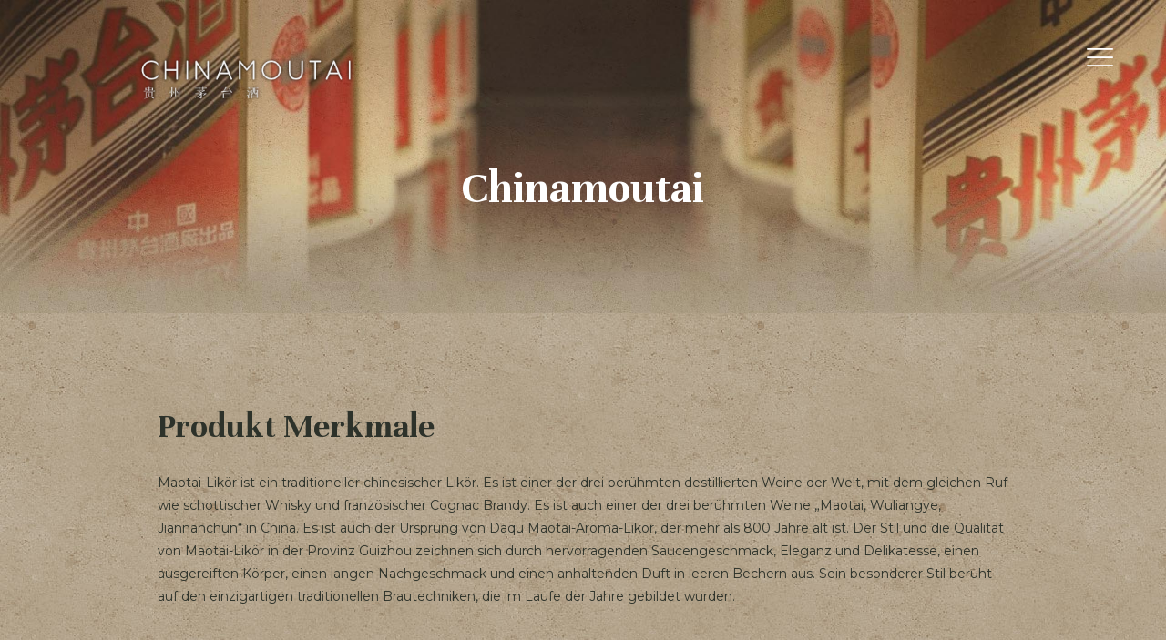

--- FILE ---
content_type: text/html; charset=UTF-8
request_url: https://china-moutai.ch/product/?lang=de
body_size: 23205
content:
<!DOCTYPE html>
<html lang="de-DE" class="no-js" itemscope itemtype="https://schema.org/WebPage">

<head>
<!-- Global site tag (gtag.js) - Google Analytics -->
<script async src="https://www.googletagmanager.com/gtag/js?id=UA-137561688-1"></script>
<script>
  window.dataLayer = window.dataLayer || [];
  function gtag(){dataLayer.push(arguments);}
  gtag('js', new Date());

  gtag('config', 'UA-137561688-1');
</script>

<meta charset="UTF-8" />
<meta name='robots' content='max-image-preview:large' />
<link rel="alternate" hreflang="zh-hans" href="https://china-moutai.ch/product/" />
<link rel="alternate" hreflang="en" href="https://china-moutai.ch/product/?lang=en" />
<link rel="alternate" hreflang="fr" href="https://china-moutai.ch/product/?lang=fr" />
<link rel="alternate" hreflang="de" href="https://china-moutai.ch/product/?lang=de" />
<!-- Optimized by SG Optimizer plugin version - 5.7.11 --><meta name="viewport" content="width=device-width, initial-scale=1, maximum-scale=1" />
<link rel="shortcut icon" href="https://china-moutai.ch/wp-content/uploads/2019/03/maotai_logo_big_bKz_icon.ico" type="image/x-icon" />

	<!-- This site is optimized with the Yoast SEO plugin v15.4 - https://yoast.com/wordpress/plugins/seo/ -->
	<title>Produkt | Chinamoutai</title>
	<meta name="robots" content="index, follow, max-snippet:-1, max-image-preview:large, max-video-preview:-1" />
	<link rel="canonical" href="https://china-moutai.ch/product/?lang=de" />
	<meta property="og:locale" content="de_DE" />
	<meta property="og:type" content="article" />
	<meta property="og:title" content="Produkt | Chinamoutai" />
	<meta property="og:url" content="https://china-moutai.ch/product/?lang=de" />
	<meta property="og:site_name" content="Chinamoutai" />
	<meta property="article:modified_time" content="2023-12-20T20:18:19+00:00" />
	<meta name="twitter:card" content="summary_large_image" />
	<meta name="twitter:label1" content="Verfasst von">
	<meta name="twitter:data1" content="Chinamoutai">
	<script type="application/ld+json" class="yoast-schema-graph">{"@context":"https://schema.org","@graph":[{"@type":"WebSite","@id":"https://china-moutai.ch/#website","url":"https://china-moutai.ch/","name":"Chinamoutai","description":"\u8d35\u5dde\u8305\u53f0\u9152","potentialAction":[{"@type":"SearchAction","target":"https://china-moutai.ch/?s={search_term_string}","query-input":"required name=search_term_string"}],"inLanguage":"de"},{"@type":"WebPage","@id":"https://china-moutai.ch/product/?lang=de#webpage","url":"https://china-moutai.ch/product/?lang=de","name":"Produkt | Chinamoutai","isPartOf":{"@id":"https://china-moutai.ch/#website"},"datePublished":"2018-11-29T09:44:30+00:00","dateModified":"2023-12-20T20:18:19+00:00","inLanguage":"de","potentialAction":[{"@type":"ReadAction","target":["https://china-moutai.ch/product/?lang=de"]}]}]}</script>
	<!-- / Yoast SEO plugin. -->


<link rel='dns-prefetch' href='//fonts.googleapis.com' />
<link rel='dns-prefetch' href='//s.w.org' />
<link rel="alternate" type="application/rss+xml" title="Chinamoutai &raquo; Feed" href="https://china-moutai.ch/feed/?lang=de" />
<link rel="alternate" type="application/rss+xml" title="Chinamoutai &raquo; Kommentar-Feed" href="https://china-moutai.ch/comments/feed/?lang=de" />
		<script type="text/javascript">
			window._wpemojiSettings = {"baseUrl":"https:\/\/s.w.org\/images\/core\/emoji\/13.0.1\/72x72\/","ext":".png","svgUrl":"https:\/\/s.w.org\/images\/core\/emoji\/13.0.1\/svg\/","svgExt":".svg","source":{"concatemoji":"https:\/\/china-moutai.ch\/wp-includes\/js\/wp-emoji-release.min.js?ver=5.7.14"}};
			!function(e,a,t){var n,r,o,i=a.createElement("canvas"),p=i.getContext&&i.getContext("2d");function s(e,t){var a=String.fromCharCode;p.clearRect(0,0,i.width,i.height),p.fillText(a.apply(this,e),0,0);e=i.toDataURL();return p.clearRect(0,0,i.width,i.height),p.fillText(a.apply(this,t),0,0),e===i.toDataURL()}function c(e){var t=a.createElement("script");t.src=e,t.defer=t.type="text/javascript",a.getElementsByTagName("head")[0].appendChild(t)}for(o=Array("flag","emoji"),t.supports={everything:!0,everythingExceptFlag:!0},r=0;r<o.length;r++)t.supports[o[r]]=function(e){if(!p||!p.fillText)return!1;switch(p.textBaseline="top",p.font="600 32px Arial",e){case"flag":return s([127987,65039,8205,9895,65039],[127987,65039,8203,9895,65039])?!1:!s([55356,56826,55356,56819],[55356,56826,8203,55356,56819])&&!s([55356,57332,56128,56423,56128,56418,56128,56421,56128,56430,56128,56423,56128,56447],[55356,57332,8203,56128,56423,8203,56128,56418,8203,56128,56421,8203,56128,56430,8203,56128,56423,8203,56128,56447]);case"emoji":return!s([55357,56424,8205,55356,57212],[55357,56424,8203,55356,57212])}return!1}(o[r]),t.supports.everything=t.supports.everything&&t.supports[o[r]],"flag"!==o[r]&&(t.supports.everythingExceptFlag=t.supports.everythingExceptFlag&&t.supports[o[r]]);t.supports.everythingExceptFlag=t.supports.everythingExceptFlag&&!t.supports.flag,t.DOMReady=!1,t.readyCallback=function(){t.DOMReady=!0},t.supports.everything||(n=function(){t.readyCallback()},a.addEventListener?(a.addEventListener("DOMContentLoaded",n,!1),e.addEventListener("load",n,!1)):(e.attachEvent("onload",n),a.attachEvent("onreadystatechange",function(){"complete"===a.readyState&&t.readyCallback()})),(n=t.source||{}).concatemoji?c(n.concatemoji):n.wpemoji&&n.twemoji&&(c(n.twemoji),c(n.wpemoji)))}(window,document,window._wpemojiSettings);
		</script>
		<style type="text/css">
img.wp-smiley,
img.emoji {
	display: inline !important;
	border: none !important;
	box-shadow: none !important;
	height: 1em !important;
	width: 1em !important;
	margin: 0 .07em !important;
	vertical-align: -0.1em !important;
	background: none !important;
	padding: 0 !important;
}
</style>
	<link rel='stylesheet' id='layerslider-css'  href='https://china-moutai.ch/wp-content/plugins/LayerSlider/static/layerslider/css/layerslider.css?ver=6.7.6' type='text/css' media='all' />
<link rel='stylesheet' id='wp-block-library-css'  href='https://china-moutai.ch/wp-includes/css/dist/block-library/style.min.css?ver=5.7.14' type='text/css' media='all' />
<link rel='stylesheet' id='contact-form-7-css'  href='https://china-moutai.ch/wp-content/plugins/contact-form-7/includes/css/styles.css?ver=5.3.1' type='text/css' media='all' />
<link rel='stylesheet' id='wpa-css-css'  href='https://china-moutai.ch/wp-content/plugins/honeypot/includes/css/wpa.css?ver=2.0.1' type='text/css' media='all' />
<link rel='stylesheet' id='wpml-legacy-horizontal-list-0-css'  href='//china-moutai.ch/wp-content/plugins/sitepress-multilingual-cms/templates/language-switchers/legacy-list-horizontal/style.css?ver=1' type='text/css' media='all' />
<style id='wpml-legacy-horizontal-list-0-inline-css' type='text/css'>
.wpml-ls-statics-footer a {color:#ffffff;background-color:#b5a58e;}.wpml-ls-statics-footer a:hover,.wpml-ls-statics-footer a:focus {color:#000000;background-color:#b5a58e;}.wpml-ls-statics-footer .wpml-ls-current-language>a {color:#7f621d;background-color:#b5a58e;}.wpml-ls-statics-footer .wpml-ls-current-language:hover>a, .wpml-ls-statics-footer .wpml-ls-current-language>a:focus {color:#000000;background-color:#b5a58e;}
.wpml-ls-display{display:inline!important;}
</style>
<link rel='stylesheet' id='cms-navigation-style-base-css'  href='https://china-moutai.ch/wp-content/plugins/wpml-cms-nav/res/css/cms-navigation-base.css?ver=1.5.0' type='text/css' media='screen' />
<link rel='stylesheet' id='cms-navigation-style-css'  href='https://china-moutai.ch/wp-content/plugins/wpml-cms-nav/res/css/cms-navigation.css?ver=1.5.0' type='text/css' media='screen' />
<link rel='stylesheet' id='style-css'  href='https://china-moutai.ch/wp-content/themes/betheme/style.css?ver=21.0.9' type='text/css' media='all' />
<link rel='stylesheet' id='mfn-base-css'  href='https://china-moutai.ch/wp-content/themes/betheme/css/base.css?ver=21.0.9' type='text/css' media='all' />
<link rel='stylesheet' id='mfn-layout-css'  href='https://china-moutai.ch/wp-content/themes/betheme/css/layout.css?ver=21.0.9' type='text/css' media='all' />
<link rel='stylesheet' id='mfn-shortcodes-css'  href='https://china-moutai.ch/wp-content/themes/betheme/css/shortcodes.css?ver=21.0.9' type='text/css' media='all' />
<link rel='stylesheet' id='mfn-animations-css'  href='https://china-moutai.ch/wp-content/themes/betheme/assets/animations/animations.min.css?ver=21.0.9' type='text/css' media='all' />
<link rel='stylesheet' id='mfn-jquery-ui-css'  href='https://china-moutai.ch/wp-content/themes/betheme/assets/ui/jquery.ui.all.css?ver=21.0.9' type='text/css' media='all' />
<link rel='stylesheet' id='mfn-jplayer-css'  href='https://china-moutai.ch/wp-content/themes/betheme/assets/jplayer/css/jplayer.blue.monday.css?ver=21.0.9' type='text/css' media='all' />
<link rel='stylesheet' id='mfn-responsive-css'  href='https://china-moutai.ch/wp-content/themes/betheme/css/responsive.css?ver=21.0.9' type='text/css' media='all' />
<link rel='stylesheet' id='mfn-fonts-css'  href='https://fonts.googleapis.com/css?family=Montserrat%3A1%2C300%2C400%2C400italic%2C500%2C700%2C700italic%7CUnna%3A1%2C300%2C400%2C400italic%2C500%2C700%2C700italic&#038;ver=5.7.14' type='text/css' media='all' />
<link rel='stylesheet' id='mediaelement-css'  href='https://china-moutai.ch/wp-includes/js/mediaelement/mediaelementplayer-legacy.min.css?ver=4.2.16' type='text/css' media='all' />
<link rel='stylesheet' id='wp-mediaelement-css'  href='https://china-moutai.ch/wp-includes/js/mediaelement/wp-mediaelement.min.css?ver=5.7.14' type='text/css' media='all' />
<link rel='stylesheet' id='views-pagination-style-css'  href='https://china-moutai.ch/wp-content/plugins/wp-views/embedded/res/css/wpv-pagination.css?ver=2.7.5-lite' type='text/css' media='all' />
<style id='views-pagination-style-inline-css' type='text/css'>
.wpv-sort-list-dropdown.wpv-sort-list-dropdown-style-default > span.wpv-sort-list,.wpv-sort-list-dropdown.wpv-sort-list-dropdown-style-default .wpv-sort-list-item {border-color: #cdcdcd;}.wpv-sort-list-dropdown.wpv-sort-list-dropdown-style-default .wpv-sort-list-item a {color: #444;background-color: #fff;}.wpv-sort-list-dropdown.wpv-sort-list-dropdown-style-default a:hover,.wpv-sort-list-dropdown.wpv-sort-list-dropdown-style-default a:focus {color: #000;background-color: #eee;}.wpv-sort-list-dropdown.wpv-sort-list-dropdown-style-default .wpv-sort-list-item.wpv-sort-list-current a {color: #000;background-color: #eee;}.wpv-sort-list-dropdown.wpv-sort-list-dropdown-style-grey > span.wpv-sort-list,.wpv-sort-list-dropdown.wpv-sort-list-dropdown-style-grey .wpv-sort-list-item {border-color: #cdcdcd;}.wpv-sort-list-dropdown.wpv-sort-list-dropdown-style-grey .wpv-sort-list-item a {color: #444;background-color: #eeeeee;}.wpv-sort-list-dropdown.wpv-sort-list-dropdown-style-grey a:hover,.wpv-sort-list-dropdown.wpv-sort-list-dropdown-style-grey a:focus {color: #000;background-color: #e5e5e5;}.wpv-sort-list-dropdown.wpv-sort-list-dropdown-style-grey .wpv-sort-list-item.wpv-sort-list-current a {color: #000;background-color: #e5e5e5;}.wpv-sort-list-dropdown.wpv-sort-list-dropdown-style-blue > span.wpv-sort-list,.wpv-sort-list-dropdown.wpv-sort-list-dropdown-style-blue .wpv-sort-list-item {border-color: #0099cc;}.wpv-sort-list-dropdown.wpv-sort-list-dropdown-style-blue .wpv-sort-list-item a {color: #444;background-color: #cbddeb;}.wpv-sort-list-dropdown.wpv-sort-list-dropdown-style-blue a:hover,.wpv-sort-list-dropdown.wpv-sort-list-dropdown-style-blue a:focus {color: #000;background-color: #95bedd;}.wpv-sort-list-dropdown.wpv-sort-list-dropdown-style-blue .wpv-sort-list-item.wpv-sort-list-current a {color: #000;background-color: #95bedd;}
</style>
<script type='text/javascript' id='layerslider-greensock-js-extra'>
/* <![CDATA[ */
var LS_Meta = {"v":"6.7.6"};
/* ]]> */
</script>
<script type='text/javascript' src='https://china-moutai.ch/wp-content/plugins/LayerSlider/static/layerslider/js/greensock.js?ver=1.19.0' id='layerslider-greensock-js'></script>
<script type='text/javascript' src='https://china-moutai.ch/wp-includes/js/jquery/jquery.min.js?ver=3.5.1' id='jquery-core-js'></script>
<script type='text/javascript' src='https://china-moutai.ch/wp-includes/js/jquery/jquery-migrate.min.js?ver=3.3.2' id='jquery-migrate-js'></script>
<script type='text/javascript' src='https://china-moutai.ch/wp-content/plugins/LayerSlider/static/layerslider/js/layerslider.kreaturamedia.jquery.js?ver=6.7.6' id='layerslider-js'></script>
<script type='text/javascript' src='https://china-moutai.ch/wp-content/plugins/LayerSlider/static/layerslider/js/layerslider.transitions.js?ver=6.7.6' id='layerslider-transitions-js'></script>
<meta name="generator" content="Powered by LayerSlider 6.7.6 - Multi-Purpose, Responsive, Parallax, Mobile-Friendly Slider Plugin for WordPress." />
<!-- LayerSlider updates and docs at: https://layerslider.kreaturamedia.com -->
<link rel="https://api.w.org/" href="https://china-moutai.ch/wp-json/" /><link rel="alternate" type="application/json" href="https://china-moutai.ch/wp-json/wp/v2/pages/209" /><link rel="EditURI" type="application/rsd+xml" title="RSD" href="https://china-moutai.ch/xmlrpc.php?rsd" />
<link rel="wlwmanifest" type="application/wlwmanifest+xml" href="https://china-moutai.ch/wp-includes/wlwmanifest.xml" /> 
<meta name="generator" content="WordPress 5.7.14" />
<link rel='shortlink' href='https://china-moutai.ch/?p=209&#038;lang=de' />
<link rel="alternate" type="application/json+oembed" href="https://china-moutai.ch/wp-json/oembed/1.0/embed?url=https%3A%2F%2Fchina-moutai.ch%2Fproduct%2F%3Flang%3Dde" />
<link rel="alternate" type="text/xml+oembed" href="https://china-moutai.ch/wp-json/oembed/1.0/embed?url=https%3A%2F%2Fchina-moutai.ch%2Fproduct%2F%3Flang%3Dde&#038;format=xml" />
<meta name="generator" content="WPML ver:4.4.9 stt:59,1,4,3;" />
<!-- style | background -->
<style id="mfn-dnmc-bg-css">
html{background-image:url(https://china-moutai.ch/wp-content/uploads/2018/11/restaurant4-bg-pattern.jpg);background-repeat:repeat;background-position:left top}
#Subheader{background-image:url(https://china-moutai.ch/wp-content/uploads/2019/02/zhangjiajie-mountains-china.jpg);background-repeat:no-repeat;background-position:center;background-size:cover}
#Footer{background-image:url(https://china-moutai.ch/wp-content/uploads/2018/11/restaurant4-bg-pattern-2.jpg);background-repeat:repeat;background-position:left top}
</style>
<!-- style | dynamic -->
<style id="mfn-dnmc-style-css">
@media only screen and (min-width: 1240px){body:not(.header-simple) #Top_bar #menu{display:block!important}.tr-menu #Top_bar #menu{background:none!important}#Top_bar .menu > li > ul.mfn-megamenu{width:984px}#Top_bar .menu > li > ul.mfn-megamenu > li{float:left}#Top_bar .menu > li > ul.mfn-megamenu > li.mfn-megamenu-cols-1{width:100%}#Top_bar .menu > li > ul.mfn-megamenu > li.mfn-megamenu-cols-2{width:50%}#Top_bar .menu > li > ul.mfn-megamenu > li.mfn-megamenu-cols-3{width:33.33%}#Top_bar .menu > li > ul.mfn-megamenu > li.mfn-megamenu-cols-4{width:25%}#Top_bar .menu > li > ul.mfn-megamenu > li.mfn-megamenu-cols-5{width:20%}#Top_bar .menu > li > ul.mfn-megamenu > li.mfn-megamenu-cols-6{width:16.66%}#Top_bar .menu > li > ul.mfn-megamenu > li > ul{display:block!important;position:inherit;left:auto;top:auto;border-width:0 1px 0 0}#Top_bar .menu > li > ul.mfn-megamenu > li:last-child > ul{border:0}#Top_bar .menu > li > ul.mfn-megamenu > li > ul li{width:auto}#Top_bar .menu > li > ul.mfn-megamenu a.mfn-megamenu-title{text-transform:uppercase;font-weight:400;background:none}#Top_bar .menu > li > ul.mfn-megamenu a .menu-arrow{display:none}.menuo-right #Top_bar .menu > li > ul.mfn-megamenu{left:auto;right:0}.menuo-right #Top_bar .menu > li > ul.mfn-megamenu-bg{box-sizing:border-box}#Top_bar .menu > li > ul.mfn-megamenu-bg{padding:20px 166px 20px 20px;background-repeat:no-repeat;background-position:right bottom}.rtl #Top_bar .menu > li > ul.mfn-megamenu-bg{padding-left:166px;padding-right:20px;background-position:left bottom}#Top_bar .menu > li > ul.mfn-megamenu-bg > li{background:none}#Top_bar .menu > li > ul.mfn-megamenu-bg > li a{border:none}#Top_bar .menu > li > ul.mfn-megamenu-bg > li > ul{background:none!important;-webkit-box-shadow:0 0 0 0;-moz-box-shadow:0 0 0 0;box-shadow:0 0 0 0}.mm-vertical #Top_bar .container{position:relative;}.mm-vertical #Top_bar .top_bar_left{position:static;}.mm-vertical #Top_bar .menu > li ul{box-shadow:0 0 0 0 transparent!important;background-image:none;}.mm-vertical #Top_bar .menu > li > ul.mfn-megamenu{width:98%!important;margin:0 1%;padding:20px 0;}.mm-vertical.header-plain #Top_bar .menu > li > ul.mfn-megamenu{width:100%!important;margin:0;}.mm-vertical #Top_bar .menu > li > ul.mfn-megamenu > li{display:table-cell;float:none!important;width:10%;padding:0 15px;border-right:1px solid rgba(0, 0, 0, 0.05);}.mm-vertical #Top_bar .menu > li > ul.mfn-megamenu > li:last-child{border-right-width:0}.mm-vertical #Top_bar .menu > li > ul.mfn-megamenu > li.hide-border{border-right-width:0}.mm-vertical #Top_bar .menu > li > ul.mfn-megamenu > li a{border-bottom-width:0;padding:9px 15px;line-height:120%;}.mm-vertical #Top_bar .menu > li > ul.mfn-megamenu a.mfn-megamenu-title{font-weight:700;}.rtl .mm-vertical #Top_bar .menu > li > ul.mfn-megamenu > li:first-child{border-right-width:0}.rtl .mm-vertical #Top_bar .menu > li > ul.mfn-megamenu > li:last-child{border-right-width:1px}.header-plain:not(.menuo-right) #Header .top_bar_left{width:auto!important}.header-stack.header-center #Top_bar #menu{display:inline-block!important}.header-simple #Top_bar #menu{display:none;height:auto;width:300px;bottom:auto;top:100%;right:1px;position:absolute;margin:0}.header-simple #Header a.responsive-menu-toggle{display:block;right:10px}.header-simple #Top_bar #menu > ul{width:100%;float:left}.header-simple #Top_bar #menu ul li{width:100%;padding-bottom:0;border-right:0;position:relative}.header-simple #Top_bar #menu ul li a{padding:0 20px;margin:0;display:block;height:auto;line-height:normal;border:none}.header-simple #Top_bar #menu ul li a:after{display:none}.header-simple #Top_bar #menu ul li a span{border:none;line-height:44px;display:inline;padding:0}.header-simple #Top_bar #menu ul li.submenu .menu-toggle{display:block;position:absolute;right:0;top:0;width:44px;height:44px;line-height:44px;font-size:30px;font-weight:300;text-align:center;cursor:pointer;color:#444;opacity:0.33;}.header-simple #Top_bar #menu ul li.submenu .menu-toggle:after{content:"+"}.header-simple #Top_bar #menu ul li.hover > .menu-toggle:after{content:"-"}.header-simple #Top_bar #menu ul li.hover a{border-bottom:0}.header-simple #Top_bar #menu ul.mfn-megamenu li .menu-toggle{display:none}.header-simple #Top_bar #menu ul li ul{position:relative!important;left:0!important;top:0;padding:0;margin:0!important;width:auto!important;background-image:none}.header-simple #Top_bar #menu ul li ul li{width:100%!important;display:block;padding:0;}.header-simple #Top_bar #menu ul li ul li a{padding:0 20px 0 30px}.header-simple #Top_bar #menu ul li ul li a .menu-arrow{display:none}.header-simple #Top_bar #menu ul li ul li a span{padding:0}.header-simple #Top_bar #menu ul li ul li a span:after{display:none!important}.header-simple #Top_bar .menu > li > ul.mfn-megamenu a.mfn-megamenu-title{text-transform:uppercase;font-weight:400}.header-simple #Top_bar .menu > li > ul.mfn-megamenu > li > ul{display:block!important;position:inherit;left:auto;top:auto}.header-simple #Top_bar #menu ul li ul li ul{border-left:0!important;padding:0;top:0}.header-simple #Top_bar #menu ul li ul li ul li a{padding:0 20px 0 40px}.rtl.header-simple #Top_bar #menu{left:1px;right:auto}.rtl.header-simple #Top_bar a.responsive-menu-toggle{left:10px;right:auto}.rtl.header-simple #Top_bar #menu ul li.submenu .menu-toggle{left:0;right:auto}.rtl.header-simple #Top_bar #menu ul li ul{left:auto!important;right:0!important}.rtl.header-simple #Top_bar #menu ul li ul li a{padding:0 30px 0 20px}.rtl.header-simple #Top_bar #menu ul li ul li ul li a{padding:0 40px 0 20px}.menu-highlight #Top_bar .menu > li{margin:0 2px}.menu-highlight:not(.header-creative) #Top_bar .menu > li > a{margin:20px 0;padding:0;-webkit-border-radius:5px;border-radius:5px}.menu-highlight #Top_bar .menu > li > a:after{display:none}.menu-highlight #Top_bar .menu > li > a span:not(.description){line-height:50px}.menu-highlight #Top_bar .menu > li > a span.description{display:none}.menu-highlight.header-stack #Top_bar .menu > li > a{margin:10px 0!important}.menu-highlight.header-stack #Top_bar .menu > li > a span:not(.description){line-height:40px}.menu-highlight.header-transparent #Top_bar .menu > li > a{margin:5px 0}.menu-highlight.header-simple #Top_bar #menu ul li,.menu-highlight.header-creative #Top_bar #menu ul li{margin:0}.menu-highlight.header-simple #Top_bar #menu ul li > a,.menu-highlight.header-creative #Top_bar #menu ul li > a{-webkit-border-radius:0;border-radius:0}.menu-highlight:not(.header-fixed):not(.header-simple) #Top_bar.is-sticky .menu > li > a{margin:10px 0!important;padding:5px 0!important}.menu-highlight:not(.header-fixed):not(.header-simple) #Top_bar.is-sticky .menu > li > a span{line-height:30px!important}.header-modern.menu-highlight.menuo-right .menu_wrapper{margin-right:20px}.menu-line-below #Top_bar .menu > li > a:after{top:auto;bottom:-4px}.menu-line-below #Top_bar.is-sticky .menu > li > a:after{top:auto;bottom:-4px}.menu-line-below-80 #Top_bar:not(.is-sticky) .menu > li > a:after{height:4px;left:10%;top:50%;margin-top:20px;width:80%}.menu-line-below-80-1 #Top_bar:not(.is-sticky) .menu > li > a:after{height:1px;left:10%;top:50%;margin-top:20px;width:80%}.menu-link-color #Top_bar .menu > li > a:after{display:none!important}.menu-arrow-top #Top_bar .menu > li > a:after{background:none repeat scroll 0 0 rgba(0,0,0,0)!important;border-color:#ccc transparent transparent;border-style:solid;border-width:7px 7px 0;display:block;height:0;left:50%;margin-left:-7px;top:0!important;width:0}.menu-arrow-top #Top_bar.is-sticky .menu > li > a:after{top:0!important}.menu-arrow-bottom #Top_bar .menu > li > a:after{background:none!important;border-color:transparent transparent #ccc;border-style:solid;border-width:0 7px 7px;display:block;height:0;left:50%;margin-left:-7px;top:auto;bottom:0;width:0}.menu-arrow-bottom #Top_bar.is-sticky .menu > li > a:after{top:auto;bottom:0}.menuo-no-borders #Top_bar .menu > li > a span{border-width:0!important}.menuo-no-borders #Header_creative #Top_bar .menu > li > a span{border-bottom-width:0}.menuo-no-borders.header-plain #Top_bar a#header_cart,.menuo-no-borders.header-plain #Top_bar a#search_button,.menuo-no-borders.header-plain #Top_bar .wpml-languages,.menuo-no-borders.header-plain #Top_bar a.action_button{border-width:0}.menuo-right #Top_bar .menu_wrapper{float:right}.menuo-right.header-stack:not(.header-center) #Top_bar .menu_wrapper{margin-right:150px}body.header-creative{padding-left:50px}body.header-creative.header-open{padding-left:250px}body.error404,body.under-construction,body.template-blank{padding-left:0!important}.header-creative.footer-fixed #Footer,.header-creative.footer-sliding #Footer,.header-creative.footer-stick #Footer.is-sticky{box-sizing:border-box;padding-left:50px;}.header-open.footer-fixed #Footer,.header-open.footer-sliding #Footer,.header-creative.footer-stick #Footer.is-sticky{padding-left:250px;}.header-rtl.header-creative.footer-fixed #Footer,.header-rtl.header-creative.footer-sliding #Footer,.header-rtl.header-creative.footer-stick #Footer.is-sticky{padding-left:0;padding-right:50px;}.header-rtl.header-open.footer-fixed #Footer,.header-rtl.header-open.footer-sliding #Footer,.header-rtl.header-creative.footer-stick #Footer.is-sticky{padding-right:250px;}#Header_creative{background-color:#fff;position:fixed;width:250px;height:100%;left:-200px;top:0;z-index:9002;-webkit-box-shadow:2px 0 4px 2px rgba(0,0,0,.15);box-shadow:2px 0 4px 2px rgba(0,0,0,.15)}#Header_creative .container{width:100%}#Header_creative .creative-wrapper{opacity:0;margin-right:50px}#Header_creative a.creative-menu-toggle{display:block;width:34px;height:34px;line-height:34px;font-size:22px;text-align:center;position:absolute;top:10px;right:8px;border-radius:3px}.admin-bar #Header_creative a.creative-menu-toggle{top:42px}#Header_creative #Top_bar{position:static;width:100%}#Header_creative #Top_bar .top_bar_left{width:100%!important;float:none}#Header_creative #Top_bar .top_bar_right{width:100%!important;float:none;height:auto;margin-bottom:35px;text-align:center;padding:0 20px;top:0;-webkit-box-sizing:border-box;-moz-box-sizing:border-box;box-sizing:border-box}#Header_creative #Top_bar .top_bar_right:before{display:none}#Header_creative #Top_bar .top_bar_right_wrapper{top:0}#Header_creative #Top_bar .logo{float:none;text-align:center;margin:15px 0}#Header_creative #Top_bar #menu{background-color:transparent}#Header_creative #Top_bar .menu_wrapper{float:none;margin:0 0 30px}#Header_creative #Top_bar .menu > li{width:100%;float:none;position:relative}#Header_creative #Top_bar .menu > li > a{padding:0;text-align:center}#Header_creative #Top_bar .menu > li > a:after{display:none}#Header_creative #Top_bar .menu > li > a span{border-right:0;border-bottom-width:1px;line-height:38px}#Header_creative #Top_bar .menu li ul{left:100%;right:auto;top:0;box-shadow:2px 2px 2px 0 rgba(0,0,0,0.03);-webkit-box-shadow:2px 2px 2px 0 rgba(0,0,0,0.03)}#Header_creative #Top_bar .menu > li > ul.mfn-megamenu{margin:0;width:700px!important;}#Header_creative #Top_bar .menu > li > ul.mfn-megamenu > li > ul{left:0}#Header_creative #Top_bar .menu li ul li a{padding-top:9px;padding-bottom:8px}#Header_creative #Top_bar .menu li ul li ul{top:0}#Header_creative #Top_bar .menu > li > a span.description{display:block;font-size:13px;line-height:28px!important;clear:both}#Header_creative #Top_bar .search_wrapper{left:100%;top:auto;bottom:0}#Header_creative #Top_bar a#header_cart{display:inline-block;float:none;top:3px}#Header_creative #Top_bar a#search_button{display:inline-block;float:none;top:3px}#Header_creative #Top_bar .wpml-languages{display:inline-block;float:none;top:0}#Header_creative #Top_bar .wpml-languages.enabled:hover a.active{padding-bottom:11px}#Header_creative #Top_bar .action_button{display:inline-block;float:none;top:16px;margin:0}#Header_creative #Top_bar .banner_wrapper{display:block;text-align:center}#Header_creative #Top_bar .banner_wrapper img{max-width:100%;height:auto;display:inline-block}#Header_creative #Action_bar{display:none;position:absolute;bottom:0;top:auto;clear:both;padding:0 20px;box-sizing:border-box}#Header_creative #Action_bar .social{float:none;text-align:center;padding:5px 0 15px}#Header_creative #Action_bar .social li{margin-bottom:2px}#Header_creative .social li a{color:rgba(0,0,0,.5)}#Header_creative .social li a:hover{color:#000}#Header_creative .creative-social{position:absolute;bottom:10px;right:0;width:50px}#Header_creative .creative-social li{display:block;float:none;width:100%;text-align:center;margin-bottom:5px}.header-creative .fixed-nav.fixed-nav-prev{margin-left:50px}.header-creative.header-open .fixed-nav.fixed-nav-prev{margin-left:250px}.menuo-last #Header_creative #Top_bar .menu li.last ul{top:auto;bottom:0}.header-open #Header_creative{left:0}.header-open #Header_creative .creative-wrapper{opacity:1;margin:0!important;}.header-open #Header_creative .creative-menu-toggle,.header-open #Header_creative .creative-social{display:none}.header-open #Header_creative #Action_bar{display:block}body.header-rtl.header-creative{padding-left:0;padding-right:50px}.header-rtl #Header_creative{left:auto;right:-200px}.header-rtl #Header_creative .creative-wrapper{margin-left:50px;margin-right:0}.header-rtl #Header_creative a.creative-menu-toggle{left:8px;right:auto}.header-rtl #Header_creative .creative-social{left:0;right:auto}.header-rtl #Footer #back_to_top.sticky{right:125px}.header-rtl #popup_contact{right:70px}.header-rtl #Header_creative #Top_bar .menu li ul{left:auto;right:100%}.header-rtl #Header_creative #Top_bar .search_wrapper{left:auto;right:100%;}.header-rtl .fixed-nav.fixed-nav-prev{margin-left:0!important}.header-rtl .fixed-nav.fixed-nav-next{margin-right:50px}body.header-rtl.header-creative.header-open{padding-left:0;padding-right:250px!important}.header-rtl.header-open #Header_creative{left:auto;right:0}.header-rtl.header-open #Footer #back_to_top.sticky{right:325px}.header-rtl.header-open #popup_contact{right:270px}.header-rtl.header-open .fixed-nav.fixed-nav-next{margin-right:250px}#Header_creative.active{left:-1px;}.header-rtl #Header_creative.active{left:auto;right:-1px;}#Header_creative.active .creative-wrapper{opacity:1;margin:0}.header-creative .vc_row[data-vc-full-width]{padding-left:50px}.header-creative.header-open .vc_row[data-vc-full-width]{padding-left:250px}.header-open .vc_parallax .vc_parallax-inner { left:auto; width: calc(100% - 250px); }.header-open.header-rtl .vc_parallax .vc_parallax-inner { left:0; right:auto; }#Header_creative.scroll{height:100%;overflow-y:auto}#Header_creative.scroll:not(.dropdown) .menu li ul{display:none!important}#Header_creative.scroll #Action_bar{position:static}#Header_creative.dropdown{outline:none}#Header_creative.dropdown #Top_bar .menu_wrapper{float:left}#Header_creative.dropdown #Top_bar #menu ul li{position:relative;float:left}#Header_creative.dropdown #Top_bar #menu ul li a:after{display:none}#Header_creative.dropdown #Top_bar #menu ul li a span{line-height:38px;padding:0}#Header_creative.dropdown #Top_bar #menu ul li.submenu .menu-toggle{display:block;position:absolute;right:0;top:0;width:38px;height:38px;line-height:38px;font-size:26px;font-weight:300;text-align:center;cursor:pointer;color:#444;opacity:0.33;}#Header_creative.dropdown #Top_bar #menu ul li.submenu .menu-toggle:after{content:"+"}#Header_creative.dropdown #Top_bar #menu ul li.hover > .menu-toggle:after{content:"-"}#Header_creative.dropdown #Top_bar #menu ul li.hover a{border-bottom:0}#Header_creative.dropdown #Top_bar #menu ul.mfn-megamenu li .menu-toggle{display:none}#Header_creative.dropdown #Top_bar #menu ul li ul{position:relative!important;left:0!important;top:0;padding:0;margin-left:0!important;width:auto!important;background-image:none}#Header_creative.dropdown #Top_bar #menu ul li ul li{width:100%!important}#Header_creative.dropdown #Top_bar #menu ul li ul li a{padding:0 10px;text-align:center}#Header_creative.dropdown #Top_bar #menu ul li ul li a .menu-arrow{display:none}#Header_creative.dropdown #Top_bar #menu ul li ul li a span{padding:0}#Header_creative.dropdown #Top_bar #menu ul li ul li a span:after{display:none!important}#Header_creative.dropdown #Top_bar .menu > li > ul.mfn-megamenu a.mfn-megamenu-title{text-transform:uppercase;font-weight:400}#Header_creative.dropdown #Top_bar .menu > li > ul.mfn-megamenu > li > ul{display:block!important;position:inherit;left:auto;top:auto}#Header_creative.dropdown #Top_bar #menu ul li ul li ul{border-left:0!important;padding:0;top:0}#Header_creative{transition: left .5s ease-in-out, right .5s ease-in-out;}#Header_creative .creative-wrapper{transition: opacity .5s ease-in-out, margin 0s ease-in-out .5s;}#Header_creative.active .creative-wrapper{transition: opacity .5s ease-in-out, margin 0s ease-in-out;}}@media only screen and (min-width: 768px){#Top_bar.is-sticky{position:fixed!important;width:100%;left:0;top:-60px;height:60px;z-index:701;background:#fff;opacity:.97;-webkit-box-shadow:0 2px 5px 0 rgba(0,0,0,0.1);-moz-box-shadow:0 2px 5px 0 rgba(0,0,0,0.1);box-shadow:0 2px 5px 0 rgba(0,0,0,0.1)}.layout-boxed.header-boxed #Top_bar.is-sticky{max-width:1240px;left:50%;-webkit-transform:translateX(-50%);transform:translateX(-50%)}#Top_bar.is-sticky .top_bar_left,#Top_bar.is-sticky .top_bar_right,#Top_bar.is-sticky .top_bar_right:before{background:none}#Top_bar.is-sticky .top_bar_right{top:-4px;height:auto;}#Top_bar.is-sticky .top_bar_right_wrapper{top:15px}.header-plain #Top_bar.is-sticky .top_bar_right_wrapper{top:0}#Top_bar.is-sticky .logo{width:auto;margin:0 30px 0 20px;padding:0}#Top_bar.is-sticky #logo,#Top_bar.is-sticky .custom-logo-link{padding:5px 0!important;height:50px!important;line-height:50px!important}.logo-no-sticky-padding #Top_bar.is-sticky #logo{height:60px!important;line-height:60px!important}#Top_bar.is-sticky #logo img.logo-main{display:none}#Top_bar.is-sticky #logo img.logo-sticky{display:inline;max-height:35px;}#Top_bar.is-sticky .menu_wrapper{clear:none}#Top_bar.is-sticky .menu_wrapper .menu > li > a{padding:15px 0}#Top_bar.is-sticky .menu > li > a,#Top_bar.is-sticky .menu > li > a span{line-height:30px}#Top_bar.is-sticky .menu > li > a:after{top:auto;bottom:-4px}#Top_bar.is-sticky .menu > li > a span.description{display:none}#Top_bar.is-sticky .secondary_menu_wrapper,#Top_bar.is-sticky .banner_wrapper{display:none}.header-overlay #Top_bar.is-sticky{display:none}.sticky-dark #Top_bar.is-sticky,.sticky-dark #Top_bar.is-sticky #menu{background:rgba(0,0,0,.8)}.sticky-dark #Top_bar.is-sticky .menu > li > a{color:#fff}.sticky-dark #Top_bar.is-sticky .top_bar_right a:not(.action_button){color:rgba(255,255,255,.8)}.sticky-dark #Top_bar.is-sticky .wpml-languages a.active,.sticky-dark #Top_bar.is-sticky .wpml-languages ul.wpml-lang-dropdown{background:rgba(0,0,0,0.1);border-color:rgba(0,0,0,0.1)}.sticky-white #Top_bar.is-sticky,.sticky-white #Top_bar.is-sticky #menu{background:rgba(255,255,255,.8)}.sticky-white #Top_bar.is-sticky .menu > li > a{color:#222}.sticky-white #Top_bar.is-sticky .top_bar_right a:not(.action_button){color:rgba(0,0,0,.8)}.sticky-white #Top_bar.is-sticky .wpml-languages a.active,.sticky-white #Top_bar.is-sticky .wpml-languages ul.wpml-lang-dropdown{background:rgba(255,255,255,0.1);border-color:rgba(0,0,0,0.1)}}@media only screen and (max-width: 1239px){#Top_bar #menu{display:none;height:auto;width:300px;bottom:auto;top:100%;right:1px;position:absolute;margin:0}#Top_bar a.responsive-menu-toggle{display:block}#Top_bar #menu > ul{width:100%;float:left}#Top_bar #menu ul li{width:100%;padding-bottom:0;border-right:0;position:relative}#Top_bar #menu ul li a{padding:0 25px;margin:0;display:block;height:auto;line-height:normal;border:none}#Top_bar #menu ul li a:after{display:none}#Top_bar #menu ul li a span{border:none;line-height:44px;display:inline;padding:0}#Top_bar #menu ul li a span.description{margin:0 0 0 5px}#Top_bar #menu ul li.submenu .menu-toggle{display:block;position:absolute;right:15px;top:0;width:44px;height:44px;line-height:44px;font-size:30px;font-weight:300;text-align:center;cursor:pointer;color:#444;opacity:0.33;}#Top_bar #menu ul li.submenu .menu-toggle:after{content:"+"}#Top_bar #menu ul li.hover > .menu-toggle:after{content:"-"}#Top_bar #menu ul li.hover a{border-bottom:0}#Top_bar #menu ul li a span:after{display:none!important}#Top_bar #menu ul.mfn-megamenu li .menu-toggle{display:none}#Top_bar #menu ul li ul{position:relative!important;left:0!important;top:0;padding:0;margin-left:0!important;width:auto!important;background-image:none!important;box-shadow:0 0 0 0 transparent!important;-webkit-box-shadow:0 0 0 0 transparent!important}#Top_bar #menu ul li ul li{width:100%!important}#Top_bar #menu ul li ul li a{padding:0 20px 0 35px}#Top_bar #menu ul li ul li a .menu-arrow{display:none}#Top_bar #menu ul li ul li a span{padding:0}#Top_bar #menu ul li ul li a span:after{display:none!important}#Top_bar .menu > li > ul.mfn-megamenu a.mfn-megamenu-title{text-transform:uppercase;font-weight:400}#Top_bar .menu > li > ul.mfn-megamenu > li > ul{display:block!important;position:inherit;left:auto;top:auto}#Top_bar #menu ul li ul li ul{border-left:0!important;padding:0;top:0}#Top_bar #menu ul li ul li ul li a{padding:0 20px 0 45px}.rtl #Top_bar #menu{left:1px;right:auto}.rtl #Top_bar a.responsive-menu-toggle{left:20px;right:auto}.rtl #Top_bar #menu ul li.submenu .menu-toggle{left:15px;right:auto;border-left:none;border-right:1px solid #eee}.rtl #Top_bar #menu ul li ul{left:auto!important;right:0!important}.rtl #Top_bar #menu ul li ul li a{padding:0 30px 0 20px}.rtl #Top_bar #menu ul li ul li ul li a{padding:0 40px 0 20px}.header-stack .menu_wrapper a.responsive-menu-toggle{position:static!important;margin:11px 0!important}.header-stack .menu_wrapper #menu{left:0;right:auto}.rtl.header-stack #Top_bar #menu{left:auto;right:0}.admin-bar #Header_creative{top:32px}.header-creative.layout-boxed{padding-top:85px}.header-creative.layout-full-width #Wrapper{padding-top:60px}#Header_creative{position:fixed;width:100%;left:0!important;top:0;z-index:1001}#Header_creative .creative-wrapper{display:block!important;opacity:1!important}#Header_creative .creative-menu-toggle,#Header_creative .creative-social{display:none!important;opacity:1!important}#Header_creative #Top_bar{position:static;width:100%}#Header_creative #Top_bar #logo,#Header_creative #Top_bar .custom-logo-link{height:50px;line-height:50px;padding:5px 0}#Header_creative #Top_bar #logo img.logo-sticky{max-height:40px!important}#Header_creative #logo img.logo-main{display:none}#Header_creative #logo img.logo-sticky{display:inline-block}.logo-no-sticky-padding #Header_creative #Top_bar #logo{height:60px;line-height:60px;padding:0}.logo-no-sticky-padding #Header_creative #Top_bar #logo img.logo-sticky{max-height:60px!important}#Header_creative #Action_bar{display:none}#Header_creative #Top_bar .top_bar_right{height:60px;top:0}#Header_creative #Top_bar .top_bar_right:before{display:none}#Header_creative #Top_bar .top_bar_right_wrapper{top:0;padding-top:9px}#Header_creative.scroll{overflow:visible!important}}#Header_wrapper, #Intro {background-color: #000119;}#Subheader {background-color: rgba(247, 247, 247, 1);}.header-classic #Action_bar, .header-fixed #Action_bar, .header-plain #Action_bar, .header-split #Action_bar, .header-stack #Action_bar {background-color: #292b33;}#Sliding-top {background-color: #545454;}#Sliding-top a.sliding-top-control {border-right-color: #545454;}#Sliding-top.st-center a.sliding-top-control,#Sliding-top.st-left a.sliding-top-control {border-top-color: #545454;}#Footer {background-color: #292b33;}body, ul.timeline_items, .icon_box a .desc, .icon_box a:hover .desc, .feature_list ul li a, .list_item a, .list_item a:hover,.widget_recent_entries ul li a, .flat_box a, .flat_box a:hover, .story_box .desc, .content_slider.carouselul li a .title,.content_slider.flat.description ul li .desc, .content_slider.flat.description ul li a .desc, .post-nav.minimal a i {color: #2d322a;}.post-nav.minimal a svg {fill: #2d322a;}.themecolor, .opening_hours .opening_hours_wrapper li span, .fancy_heading_icon .icon_top,.fancy_heading_arrows .icon-right-dir, .fancy_heading_arrows .icon-left-dir, .fancy_heading_line .title,.button-love a.mfn-love, .format-link .post-title .icon-link, .pager-single > span, .pager-single a:hover,.widget_meta ul, .widget_pages ul, .widget_rss ul, .widget_mfn_recent_comments ul li:after, .widget_archive ul,.widget_recent_comments ul li:after, .widget_nav_menu ul, .woocommerce ul.products li.product .price, .shop_slider .shop_slider_ul li .item_wrapper .price,.woocommerce-page ul.products li.product .price, .widget_price_filter .price_label .from, .widget_price_filter .price_label .to,.woocommerce ul.product_list_widget li .quantity .amount, .woocommerce .product div.entry-summary .price, .woocommerce .star-rating span,#Error_404 .error_pic i, .style-simple #Filters .filters_wrapper ul li a:hover, .style-simple #Filters .filters_wrapper ul li.current-cat a,.style-simple .quick_fact .title {color: #000000;}.themebg,#comments .commentlist > li .reply a.comment-reply-link,#Filters .filters_wrapper ul li a:hover,#Filters .filters_wrapper ul li.current-cat a,.fixed-nav .arrow,.offer_thumb .slider_pagination a:before,.offer_thumb .slider_pagination a.selected:after,.pager .pages a:hover,.pager .pages a.active,.pager .pages span.page-numbers.current,.pager-single span:after,.portfolio_group.exposure .portfolio-item .desc-inner .line,.Recent_posts ul li .desc:after,.Recent_posts ul li .photo .c,.slider_pagination a.selected,.slider_pagination .slick-active a,.slider_pagination a.selected:after,.slider_pagination .slick-active a:after,.testimonials_slider .slider_images,.testimonials_slider .slider_images a:after,.testimonials_slider .slider_images:before,#Top_bar a#header_cart span,.widget_categories ul,.widget_mfn_menu ul li a:hover,.widget_mfn_menu ul li.current-menu-item:not(.current-menu-ancestor) > a,.widget_mfn_menu ul li.current_page_item:not(.current_page_ancestor) > a,.widget_product_categories ul,.widget_recent_entries ul li:after,.woocommerce-account table.my_account_orders .order-number a,.woocommerce-MyAccount-navigation ul li.is-active a,.style-simple .accordion .question:after,.style-simple .faq .question:after,.style-simple .icon_box .desc_wrapper .title:before,.style-simple #Filters .filters_wrapper ul li a:after,.style-simple .article_box .desc_wrapper p:after,.style-simple .sliding_box .desc_wrapper:after,.style-simple .trailer_box:hover .desc,.tp-bullets.simplebullets.round .bullet.selected,.tp-bullets.simplebullets.round .bullet.selected:after,.tparrows.default,.tp-bullets.tp-thumbs .bullet.selected:after{background-color: #000000;}.Latest_news ul li .photo, .Recent_posts.blog_news ul li .photo, .style-simple .opening_hours .opening_hours_wrapper li label,.style-simple .timeline_items li:hover h3, .style-simple .timeline_items li:nth-child(even):hover h3,.style-simple .timeline_items li:hover .desc, .style-simple .timeline_items li:nth-child(even):hover,.style-simple .offer_thumb .slider_pagination a.selected {border-color: #000000;}a {color: #000000;}a:hover {color: #c16a00;}*::-moz-selection {background-color: #ea4e00;color: white;}*::selection {background-color: #ea4e00;color: white;}.blockquote p.author span, .counter .desc_wrapper .title, .article_box .desc_wrapper p, .team .desc_wrapper p.subtitle,.pricing-box .plan-header p.subtitle, .pricing-box .plan-header .price sup.period, .chart_box p, .fancy_heading .inside,.fancy_heading_line .slogan, .post-meta, .post-meta a, .post-footer, .post-footer a span.label, .pager .pages a, .button-love a .label,.pager-single a, #comments .commentlist > li .comment-author .says, .fixed-nav .desc .date, .filters_buttons li.label, .Recent_posts ul li a .desc .date,.widget_recent_entries ul li .post-date, .tp_recent_tweets .twitter_time, .widget_price_filter .price_label, .shop-filters .woocommerce-result-count,.woocommerce ul.product_list_widget li .quantity, .widget_shopping_cart ul.product_list_widget li dl, .product_meta .posted_in,.woocommerce .shop_table .product-name .variation > dd, .shipping-calculator-button:after,.shop_slider .shop_slider_ul li .item_wrapper .price del,.testimonials_slider .testimonials_slider_ul li .author span, .testimonials_slider .testimonials_slider_ul li .author span a, .Latest_news ul li .desc_footer,.share-simple-wrapper .icons a {color: #000000;}h1, h1 a, h1 a:hover, .text-logo #logo { color: #2d322a; }h2, h2 a, h2 a:hover { color: #2d322a; }h3, h3 a, h3 a:hover { color: #2d322a; }h4, h4 a, h4 a:hover, .style-simple .sliding_box .desc_wrapper h4 { color: #2d322a; }h5, h5 a, h5 a:hover { color: #2d322a; }h6, h6 a, h6 a:hover,a.content_link .title { color: #2d322a; }.dropcap, .highlight:not(.highlight_image) {background-color: #ea8800;}a.button, a.tp-button {background-color: #f7f7f7;color: #747474;}.button-stroke a.button, .button-stroke a.button .button_icon i, .button-stroke a.tp-button {border-color: #f7f7f7;color: #747474;}.button-stroke a:hover.button, .button-stroke a:hover.tp-button {background-color: #f7f7f7 !important;color: #fff;}a.button_theme, a.tp-button.button_theme,button, input[type="submit"], input[type="reset"], input[type="button"] {background-color: #000000;color: #ffffff;}.button-stroke a.button.button_theme,.button-stroke a.button.button_theme .button_icon i, .button-stroke a.tp-button.button_theme,.button-stroke button, .button-stroke input[type="submit"], .button-stroke input[type="reset"], .button-stroke input[type="button"] {border-color: #000000;color: #000000 !important;}.button-stroke a.button.button_theme:hover, .button-stroke a.tp-button.button_theme:hover,.button-stroke button:hover, .button-stroke input[type="submit"]:hover, .button-stroke input[type="reset"]:hover, .button-stroke input[type="button"]:hover {background-color: #000000 !important;color: #ffffff !important;}a.mfn-link {color: #656B6F;}a.mfn-link-2 span, a:hover.mfn-link-2 span:before, a.hover.mfn-link-2 span:before, a.mfn-link-5 span, a.mfn-link-8:after, a.mfn-link-8:before {background: #ea6d00;}a:hover.mfn-link {color: #ea9800;}a.mfn-link-2 span:before, a:hover.mfn-link-4:before, a:hover.mfn-link-4:after, a.hover.mfn-link-4:before, a.hover.mfn-link-4:after, a.mfn-link-5:before, a.mfn-link-7:after, a.mfn-link-7:before {background: #c17100;}a.mfn-link-6:before {border-bottom-color: #c17100;}.woocommerce #respond input#submit,.woocommerce a.button,.woocommerce button.button,.woocommerce input.button,.woocommerce #respond input#submit:hover,.woocommerce a.button:hover,.woocommerce button.button:hover,.woocommerce input.button:hover{background-color: #000000;color: #fff;}.woocommerce #respond input#submit.alt,.woocommerce a.button.alt,.woocommerce button.button.alt,.woocommerce input.button.alt,.woocommerce #respond input#submit.alt:hover,.woocommerce a.button.alt:hover,.woocommerce button.button.alt:hover,.woocommerce input.button.alt:hover{background-color: #000000;color: #fff;}.woocommerce #respond input#submit.disabled,.woocommerce #respond input#submit:disabled,.woocommerce #respond input#submit[disabled]:disabled,.woocommerce a.button.disabled,.woocommerce a.button:disabled,.woocommerce a.button[disabled]:disabled,.woocommerce button.button.disabled,.woocommerce button.button:disabled,.woocommerce button.button[disabled]:disabled,.woocommerce input.button.disabled,.woocommerce input.button:disabled,.woocommerce input.button[disabled]:disabled{background-color: #000000;color: #fff;}.woocommerce #respond input#submit.disabled:hover,.woocommerce #respond input#submit:disabled:hover,.woocommerce #respond input#submit[disabled]:disabled:hover,.woocommerce a.button.disabled:hover,.woocommerce a.button:disabled:hover,.woocommerce a.button[disabled]:disabled:hover,.woocommerce button.button.disabled:hover,.woocommerce button.button:disabled:hover,.woocommerce button.button[disabled]:disabled:hover,.woocommerce input.button.disabled:hover,.woocommerce input.button:disabled:hover,.woocommerce input.button[disabled]:disabled:hover{background-color: #000000;color: #fff;}.button-stroke.woocommerce-page #respond input#submit,.button-stroke.woocommerce-page a.button,.button-stroke.woocommerce-page button.button,.button-stroke.woocommerce-page input.button{border: 2px solid #000000 !important;color: #000000 !important;}.button-stroke.woocommerce-page #respond input#submit:hover,.button-stroke.woocommerce-page a.button:hover,.button-stroke.woocommerce-page button.button:hover,.button-stroke.woocommerce-page input.button:hover{background-color: #000000 !important;color: #fff !important;}.column_column ul, .column_column ol, .the_content_wrapper ul, .the_content_wrapper ol {color: #737E86;}.hr_color, .hr_color hr, .hr_dots span {color: #eaa400;background: #eaa400;}.hr_zigzag i {color: #eaa400;}.highlight-left:after,.highlight-right:after {background: #ea6100;}@media only screen and (max-width: 767px) {.highlight-left .wrap:first-child,.highlight-right .wrap:last-child {background: #ea6100;}}#Header .top_bar_left, .header-classic #Top_bar, .header-plain #Top_bar, .header-stack #Top_bar, .header-split #Top_bar,.header-fixed #Top_bar, .header-below #Top_bar, #Header_creative, #Top_bar #menu, .sticky-tb-color #Top_bar.is-sticky {background-color: #434641;}#Top_bar .wpml-languages a.active, #Top_bar .wpml-languages ul.wpml-lang-dropdown {background-color: #434641;}#Top_bar .top_bar_right:before {background-color: #e3e3e3;}#Header .top_bar_right {background-color: #f5f5f5;}#Top_bar .top_bar_right a:not(.action_button) {color: #333333;}a.action_button{background-color: #c4c0b3;color: #333333;}.button-stroke a.action_button{border-color: #c4c0b3;}.button-stroke a.action_button:hover{background-color: #c4c0b3!important;}#Top_bar .menu > li > a,#Top_bar #menu ul li.submenu .menu-toggle {color: #ffffff;}#Top_bar .menu > li.current-menu-item > a,#Top_bar .menu > li.current_page_item > a,#Top_bar .menu > li.current-menu-parent > a,#Top_bar .menu > li.current-page-parent > a,#Top_bar .menu > li.current-menu-ancestor > a,#Top_bar .menu > li.current-page-ancestor > a,#Top_bar .menu > li.current_page_ancestor > a,#Top_bar .menu > li.hover > a {color: #ffffff;}#Top_bar .menu > li a:after {background: #ffffff;}.menuo-arrows #Top_bar .menu > li.submenu > a > span:not(.description)::after {border-top-color: #ffffff;}#Top_bar .menu > li.current-menu-item.submenu > a > span:not(.description)::after,#Top_bar .menu > li.current_page_item.submenu > a > span:not(.description)::after,#Top_bar .menu > li.current-menu-parent.submenu > a > span:not(.description)::after,#Top_bar .menu > li.current-page-parent.submenu > a > span:not(.description)::after,#Top_bar .menu > li.current-menu-ancestor.submenu > a > span:not(.description)::after,#Top_bar .menu > li.current-page-ancestor.submenu > a > span:not(.description)::after,#Top_bar .menu > li.current_page_ancestor.submenu > a > span:not(.description)::after,#Top_bar .menu > li.hover.submenu > a > span:not(.description)::after {border-top-color: #ffffff;}.menu-highlight #Top_bar #menu > ul > li.current-menu-item > a,.menu-highlight #Top_bar #menu > ul > li.current_page_item > a,.menu-highlight #Top_bar #menu > ul > li.current-menu-parent > a,.menu-highlight #Top_bar #menu > ul > li.current-page-parent > a,.menu-highlight #Top_bar #menu > ul > li.current-menu-ancestor > a,.menu-highlight #Top_bar #menu > ul > li.current-page-ancestor > a,.menu-highlight #Top_bar #menu > ul > li.current_page_ancestor > a,.menu-highlight #Top_bar #menu > ul > li.hover > a {background: #F2F2F2;}.menu-arrow-bottom #Top_bar .menu > li > a:after { border-bottom-color: #ffffff;}.menu-arrow-top #Top_bar .menu > li > a:after {border-top-color: #ffffff;}.header-plain #Top_bar .menu > li.current-menu-item > a,.header-plain #Top_bar .menu > li.current_page_item > a,.header-plain #Top_bar .menu > li.current-menu-parent > a,.header-plain #Top_bar .menu > li.current-page-parent > a,.header-plain #Top_bar .menu > li.current-menu-ancestor > a,.header-plain #Top_bar .menu > li.current-page-ancestor > a,.header-plain #Top_bar .menu > li.current_page_ancestor > a,.header-plain #Top_bar .menu > li.hover > a,.header-plain #Top_bar a:hover#header_cart,.header-plain #Top_bar a:hover#search_button,.header-plain #Top_bar .wpml-languages:hover,.header-plain #Top_bar .wpml-languages ul.wpml-lang-dropdown {background: #F2F2F2;color: #ffffff;}.header-plain #Top_bar,.header-plain #Top_bar .menu > li > a span:not(.description),.header-plain #Top_bar a#header_cart,.header-plain #Top_bar a#search_button,.header-plain #Top_bar .wpml-languages,.header-plain #Top_bar a.action_button {border-color: #F2F2F2;}#Top_bar .menu > li ul {background-color: #F2F2F2;}#Top_bar .menu > li ul li a {color: #5f5f5f;}#Top_bar .menu > li ul li a:hover,#Top_bar .menu > li ul li.hover > a {color: #2e2e2e;}#Top_bar .search_wrapper {background: #c58b48;}.overlay-menu-toggle {color: #ffffff !important;background: transparent;}#Overlay {background: rgba(56, 45, 34, 0.95);}#overlay-menu ul li a, .header-overlay .overlay-menu-toggle.focus {color: #FFFFFF;}#overlay-menu ul li.current-menu-item > a,#overlay-menu ul li.current_page_item > a,#overlay-menu ul li.current-menu-parent > a,#overlay-menu ul li.current-page-parent > a,#overlay-menu ul li.current-menu-ancestor > a,#overlay-menu ul li.current-page-ancestor > a,#overlay-menu ul li.current_page_ancestor > a {color: #fbcc9c;}#Top_bar .responsive-menu-toggle,#Header_creative .creative-menu-toggle,#Header_creative .responsive-menu-toggle {color: #ffffff;background: transparent;}#Side_slide{background-color: #191919;border-color: #191919;}#Side_slide,#Side_slide .search-wrapper input.field,#Side_slide a:not(.action_button),#Side_slide #menu ul li.submenu .menu-toggle{color: #A6A6A6;}#Side_slide a:not(.action_button):hover,#Side_slide a.active,#Side_slide #menu ul li.hover > .menu-toggle{color: #FFFFFF;}#Side_slide #menu ul li.current-menu-item > a,#Side_slide #menu ul li.current_page_item > a,#Side_slide #menu ul li.current-menu-parent > a,#Side_slide #menu ul li.current-page-parent > a,#Side_slide #menu ul li.current-menu-ancestor > a,#Side_slide #menu ul li.current-page-ancestor > a,#Side_slide #menu ul li.current_page_ancestor > a,#Side_slide #menu ul li.hover > a,#Side_slide #menu ul li:hover > a{color: #FFFFFF;}#Action_bar .contact_details{color: #bbbbbb}#Action_bar .contact_details a{color: #ea6900}#Action_bar .contact_details a:hover{color: #c14700}#Action_bar .social li a,#Header_creative .social li a,#Action_bar .social-menu a{color: #bbbbbb}#Action_bar .social li a:hover,#Header_creative .social li a:hover,#Action_bar .social-menu a:hover{color: #FFFFFF}#Subheader .title{color: #ffffff;}#Subheader ul.breadcrumbs li, #Subheader ul.breadcrumbs li a{color: rgba(255, 255, 255, 0.6);}#Footer, #Footer .widget_recent_entries ul li a {color: #8a8c8a;}#Footer a {color: #ffffff;}#Footer a:hover {color: #ffffff;}#Footer h1, #Footer h1 a, #Footer h1 a:hover,#Footer h2, #Footer h2 a, #Footer h2 a:hover,#Footer h3, #Footer h3 a, #Footer h3 a:hover,#Footer h4, #Footer h4 a, #Footer h4 a:hover,#Footer h5, #Footer h5 a, #Footer h5 a:hover,#Footer h6, #Footer h6 a, #Footer h6 a:hover {color: #ffffff;}#Footer .themecolor, #Footer .widget_meta ul, #Footer .widget_pages ul, #Footer .widget_rss ul, #Footer .widget_mfn_recent_comments ul li:after, #Footer .widget_archive ul,#Footer .widget_recent_comments ul li:after, #Footer .widget_nav_menu ul, #Footer .widget_price_filter .price_label .from, #Footer .widget_price_filter .price_label .to,#Footer .star-rating span {color: #ea6900;}#Footer .themebg, #Footer .widget_categories ul, #Footer .Recent_posts ul li .desc:after, #Footer .Recent_posts ul li .photo .c,#Footer .widget_recent_entries ul li:after, #Footer .widget_mfn_menu ul li a:hover, #Footer .widget_product_categories ul {background-color: #ea6900;}#Footer .Recent_posts ul li a .desc .date, #Footer .widget_recent_entries ul li .post-date, #Footer .tp_recent_tweets .twitter_time,#Footer .widget_price_filter .price_label, #Footer .shop-filters .woocommerce-result-count, #Footer ul.product_list_widget li .quantity,#Footer .widget_shopping_cart ul.product_list_widget li dl {color: #ffffff;}#Footer .footer_copy .social li a,#Footer .footer_copy .social-menu a{color: #8a8c8a;}#Footer .footer_copy .social li a:hover,#Footer .footer_copy .social-menu a:hover{color: #ffffff;}a#back_to_top.button.button_js,#popup_contact > a.button{color: #8a8c8a;background:transparent;-webkit-box-shadow:none;box-shadow:none;}a#back_to_top.button.button_js:after,#popup_contact > a.button:after{display:none;}#Sliding-top, #Sliding-top .widget_recent_entries ul li a {color: #cccccc;}#Sliding-top a {color: #ea8100;}#Sliding-top a:hover {color: #c16700;}#Sliding-top h1, #Sliding-top h1 a, #Sliding-top h1 a:hover,#Sliding-top h2, #Sliding-top h2 a, #Sliding-top h2 a:hover,#Sliding-top h3, #Sliding-top h3 a, #Sliding-top h3 a:hover,#Sliding-top h4, #Sliding-top h4 a, #Sliding-top h4 a:hover,#Sliding-top h5, #Sliding-top h5 a, #Sliding-top h5 a:hover,#Sliding-top h6, #Sliding-top h6 a, #Sliding-top h6 a:hover {color: #ffffff;}#Sliding-top .themecolor, #Sliding-top .widget_meta ul, #Sliding-top .widget_pages ul, #Sliding-top .widget_rss ul, #Sliding-top .widget_mfn_recent_comments ul li:after, #Sliding-top .widget_archive ul,#Sliding-top .widget_recent_comments ul li:after, #Sliding-top .widget_nav_menu ul, #Sliding-top .widget_price_filter .price_label .from, #Sliding-top .widget_price_filter .price_label .to,#Sliding-top .star-rating span {color: #ea8800;}#Sliding-top .themebg, #Sliding-top .widget_categories ul, #Sliding-top .Recent_posts ul li .desc:after, #Sliding-top .Recent_posts ul li .photo .c,#Sliding-top .widget_recent_entries ul li:after, #Sliding-top .widget_mfn_menu ul li a:hover, #Sliding-top .widget_product_categories ul {background-color: #ea8800;}#Sliding-top .Recent_posts ul li a .desc .date, #Sliding-top .widget_recent_entries ul li .post-date, #Sliding-top .tp_recent_tweets .twitter_time,#Sliding-top .widget_price_filter .price_label, #Sliding-top .shop-filters .woocommerce-result-count, #Sliding-top ul.product_list_widget li .quantity,#Sliding-top .widget_shopping_cart ul.product_list_widget li dl {color: #a8a8a8;}blockquote, blockquote a, blockquote a:hover {color: #444444;}.image_frame .image_wrapper .image_links,.portfolio_group.masonry-hover .portfolio-item .masonry-hover-wrapper .hover-desc {background: rgba(234, 105, 0, 0.8);}.masonry.tiles .post-item .post-desc-wrapper .post-desc .post-title:after,.masonry.tiles .post-item.no-img,.masonry.tiles .post-item.format-quote,.blog-teaser li .desc-wrapper .desc .post-title:after,.blog-teaser li.no-img,.blog-teaser li.format-quote {background: #ea6900;}.image_frame .image_wrapper .image_links a {color: #ffffff;}.image_frame .image_wrapper .image_links a:hover {background: #ffffff;color: #ea6900;}.image_frame {border-color: #f8f8f8;}.image_frame .image_wrapper .mask::after {background: rgba(255, 255, 255, 0.4);}.sliding_box .desc_wrapper {background: #ea6900;}.sliding_box .desc_wrapper:after {border-bottom-color: #ea6900;}.counter .icon_wrapper i {color: #ea8800;}.quick_fact .number-wrapper {color: #ea6100;}.progress_bars .bars_list li .bar .progress {background-color: #ea9000;}a:hover.icon_bar {color: #ea9000 !important;}a.content_link, a:hover.content_link {color: #ea7500;}a.content_link:before {border-bottom-color: #ea7500;}a.content_link:after {border-color: #ea7500;}.get_in_touch, .infobox {background-color: #ea6100;}.google-map-contact-wrapper .get_in_touch:after {border-top-color: #ea6100;}.timeline_items li h3:before,.timeline_items:after,.timeline .post-item:before {border-color: #000000;}.how_it_works .image .number {background: #000000;}.trailer_box .desc .subtitle,.trailer_box.plain .desc .line {background-color: #ea9800;}.trailer_box.plain .desc .subtitle {color: #ea9800;}.icon_box .icon_wrapper, .icon_box a .icon_wrapper,.style-simple .icon_box:hover .icon_wrapper {color: #ea8800;}.icon_box:hover .icon_wrapper:before,.icon_box a:hover .icon_wrapper:before {background-color: #ea8800;}ul.clients.clients_tiles li .client_wrapper:hover:before {background: #000000;}ul.clients.clients_tiles li .client_wrapper:after {border-bottom-color: #000000;}.list_item.lists_1 .list_left {background-color: #eacb00;}.list_item .list_left {color: #eacb00;}.feature_list ul li .icon i {color: #eacb00;}.feature_list ul li:hover,.feature_list ul li:hover a {background: #eacb00;}.ui-tabs .ui-tabs-nav li.ui-state-active a,.accordion .question.active .title > .acc-icon-plus,.accordion .question.active .title > .acc-icon-minus,.faq .question.active .title > .acc-icon-plus,.faq .question.active .title,.accordion .question.active .title {color: #ea9800;}.ui-tabs .ui-tabs-nav li.ui-state-active a:after {background: #ea9800;}body.table-hover:not(.woocommerce-page) table tr:hover td {background: #000000;}.pricing-box .plan-header .price sup.currency,.pricing-box .plan-header .price > span {color: #ea7500;}.pricing-box .plan-inside ul li .yes {background: #ea7500;}.pricing-box-box.pricing-box-featured {background: #ea4200;}input[type="date"], input[type="email"], input[type="number"], input[type="password"], input[type="search"], input[type="tel"], input[type="text"], input[type="url"],select, textarea, .woocommerce .quantity input.qty,.dark input[type="email"],.dark input[type="password"],.dark input[type="tel"],.dark input[type="text"],.dark select,.dark textarea{color: #000000;background-color: rgba(220, 215, 199, 1);border-color: #EBEBEB;}::-webkit-input-placeholder {color: #000000;}::-moz-placeholder {color: #000000;}:-ms-input-placeholder {color: #000000;}input[type="date"]:focus, input[type="email"]:focus, input[type="number"]:focus, input[type="password"]:focus, input[type="search"]:focus, input[type="tel"]:focus, input[type="text"]:focus, input[type="url"]:focus, select:focus, textarea:focus {color: #000000;background-color: rgba(220, 215, 199, 1) !important;border-color: #d5e5ee;}:focus::-webkit-input-placeholder {color: #000000;}:focus::-moz-placeholder {color: #000000;}.woocommerce span.onsale, .shop_slider .shop_slider_ul li .item_wrapper span.onsale {border-top-color: #000000 !important;}.woocommerce .widget_price_filter .ui-slider .ui-slider-handle {border-color: #000000 !important;}@media only screen and ( min-width: 768px ){.header-semi #Top_bar:not(.is-sticky) {background-color: rgba(67, 70, 65, 0.8);}}@media only screen and ( max-width: 767px ){#Top_bar{background-color: #434641 !important;}#Action_bar{background-color: #FFFFFF !important;}#Action_bar .contact_details{color: #222222}#Action_bar .contact_details a{color: #ea4e00}#Action_bar .contact_details a:hover{color: #c13600}#Action_bar .social li a,#Action_bar .social-menu a{color: #bbbbbb}#Action_bar .social li a:hover,#Action_bar .social-menu a:hover{color: #777777}}html{background-color: #FCFCFC;}#Wrapper,#Content{background-color: #FCFCFC;}body, button, span.date_label, .timeline_items li h3 span, input[type="submit"], input[type="reset"], input[type="button"],input[type="text"], input[type="password"], input[type="tel"], input[type="email"], textarea, select, .offer_li .title h3 {font-family: "Montserrat", Arial, Tahoma, sans-serif;}#menu > ul > li > a, a.action_button, #overlay-menu ul li a {font-family: "Unna", Arial, Tahoma, sans-serif;}#Subheader .title {font-family: "Unna", Arial, Tahoma, sans-serif;}h1, h2, h3, h4, .text-logo #logo {font-family: "Unna", Arial, Tahoma, sans-serif;}h5, h6 {font-family: "Unna", Arial, Tahoma, sans-serif;}blockquote {font-family: "Unna", Arial, Tahoma, sans-serif;}.chart_box .chart .num, .counter .desc_wrapper .number-wrapper, .how_it_works .image .number,.pricing-box .plan-header .price, .quick_fact .number-wrapper, .woocommerce .product div.entry-summary .price {font-family: "Unna", Arial, Tahoma, sans-serif;}body {font-size: 14px;line-height: 25px;font-weight: 400;letter-spacing: 0px;}.big {font-size: 15px;line-height: 26px;font-weight: 500;letter-spacing: 0px;}#menu > ul > li > a, a.action_button, #overlay-menu ul li a{font-size: 80px;font-weight: 500;letter-spacing: 0px;}#overlay-menu ul li a{line-height: 120px;}#Subheader .title {font-size: 50px;line-height: 60px;font-weight: 600;letter-spacing: 0px;}h1, .text-logo #logo {font-size: 50px;line-height: 64px;font-weight: 400;letter-spacing: 0px;}h2 {font-size: 38px;line-height: 48px;font-weight: 700;letter-spacing: 0px;}h3 {font-size: 25px;line-height: 29px;font-weight: 300;letter-spacing: 0px;}h4 {font-size: 21px;line-height: 25px;font-weight: 700;letter-spacing: 0px;}h5 {font-size: 15px;line-height: 25px;font-weight: 700;letter-spacing: 0px;}h6 {font-size: 22px;line-height: 26px;font-weight: 400;letter-spacing: 4px;}#Intro .intro-title {font-size: 70px;line-height: 70px;font-weight: 400;letter-spacing: 0px;}@media only screen and (min-width: 768px) and (max-width: 959px){body {font-size: 13px;line-height: 21px;letter-spacing: 0px;}.big {font-size: 13px;line-height: 22px;letter-spacing: 0px;}#menu > ul > li > a, a.action_button, #overlay-menu ul li a {font-size: 68px;letter-spacing: 0px;}#overlay-menu ul li a{line-height: 102px;letter-spacing: 0px;}#Subheader .title {font-size: 43px;line-height: 51px;letter-spacing: 0px;}h1, .text-logo #logo {font-size: 43px;line-height: 54px;letter-spacing: 0px;}h2 {font-size: 32px;line-height: 41px;letter-spacing: 0px;}h3 {font-size: 21px;line-height: 25px;letter-spacing: 0px;}h4 {font-size: 18px;line-height: 21px;letter-spacing: 0px;}h5 {font-size: 13px;line-height: 21px;letter-spacing: 0px;}h6 {font-size: 19px;line-height: 22px;letter-spacing: 3px;}#Intro .intro-title {font-size: 60px;line-height: 60px;letter-spacing: 0px;}blockquote { font-size: 15px;}.chart_box .chart .num { font-size: 45px; line-height: 45px; }.counter .desc_wrapper .number-wrapper { font-size: 45px; line-height: 45px;}.counter .desc_wrapper .title { font-size: 14px; line-height: 18px;}.faq .question .title { font-size: 14px; }.fancy_heading .title { font-size: 38px; line-height: 38px; }.offer .offer_li .desc_wrapper .title h3 { font-size: 32px; line-height: 32px; }.offer_thumb_ul li.offer_thumb_li .desc_wrapper .title h3 {font-size: 32px; line-height: 32px; }.pricing-box .plan-header h2 { font-size: 27px; line-height: 27px; }.pricing-box .plan-header .price > span { font-size: 40px; line-height: 40px; }.pricing-box .plan-header .price sup.currency { font-size: 18px; line-height: 18px; }.pricing-box .plan-header .price sup.period { font-size: 14px; line-height: 14px;}.quick_fact .number { font-size: 80px; line-height: 80px;}.trailer_box .desc h2 { font-size: 27px; line-height: 27px; }.widget > h3 { font-size: 17px; line-height: 20px; }}@media only screen and (min-width: 480px) and (max-width: 767px){body {font-size: 13px;line-height: 19px;letter-spacing: 0px;}.big {font-size: 13px;line-height: 20px;letter-spacing: 0px;}#menu > ul > li > a, a.action_button, #overlay-menu ul li a {font-size: 60px;letter-spacing: 0px;}#overlay-menu ul li a{line-height: 90px;letter-spacing: 0px;}#Subheader .title {font-size: 38px;line-height: 45px;letter-spacing: 0px;}h1, .text-logo #logo {font-size: 38px;line-height: 48px;letter-spacing: 0px;}h2 {font-size: 29px;line-height: 36px;letter-spacing: 0px;}h3 {font-size: 19px;line-height: 22px;letter-spacing: 0px;}h4 {font-size: 16px;line-height: 19px;letter-spacing: 0px;}h5 {font-size: 13px;line-height: 19px;letter-spacing: 0px;}h6 {font-size: 17px;line-height: 20px;letter-spacing: 3px;}#Intro .intro-title {font-size: 53px;line-height: 53px;letter-spacing: 0px;}blockquote { font-size: 14px;}.chart_box .chart .num { font-size: 40px; line-height: 40px; }.counter .desc_wrapper .number-wrapper { font-size: 40px; line-height: 40px;}.counter .desc_wrapper .title { font-size: 13px; line-height: 16px;}.faq .question .title { font-size: 13px; }.fancy_heading .title { font-size: 34px; line-height: 34px; }.offer .offer_li .desc_wrapper .title h3 { font-size: 28px; line-height: 28px; }.offer_thumb_ul li.offer_thumb_li .desc_wrapper .title h3 {font-size: 28px; line-height: 28px; }.pricing-box .plan-header h2 { font-size: 24px; line-height: 24px; }.pricing-box .plan-header .price > span { font-size: 34px; line-height: 34px; }.pricing-box .plan-header .price sup.currency { font-size: 16px; line-height: 16px; }.pricing-box .plan-header .price sup.period { font-size: 13px; line-height: 13px;}.quick_fact .number { font-size: 70px; line-height: 70px;}.trailer_box .desc h2 { font-size: 24px; line-height: 24px; }.widget > h3 { font-size: 16px; line-height: 19px; }}@media only screen and (max-width: 479px){body {font-size: 13px;line-height: 19px;letter-spacing: 0px;}.big {font-size: 13px;line-height: 19px;letter-spacing: 0px;}#menu > ul > li > a, a.action_button, #overlay-menu ul li a {font-size: 48px;letter-spacing: 0px;}#overlay-menu ul li a{line-height: 72px;letter-spacing: 0px;}#Subheader .title {font-size: 30px;line-height: 36px;letter-spacing: 0px;}h1, .text-logo #logo {font-size: 30px;line-height: 38px;letter-spacing: 0px;}h2 {font-size: 23px;line-height: 29px;letter-spacing: 0px;}h3 {font-size: 15px;line-height: 19px;letter-spacing: 0px;}h4 {font-size: 13px;line-height: 19px;letter-spacing: 0px;}h5 {font-size: 13px;line-height: 19px;letter-spacing: 0px;}h6 {font-size: 13px;line-height: 19px;letter-spacing: 2px;}#Intro .intro-title {font-size: 42px;line-height: 42px;letter-spacing: 0px;}blockquote { font-size: 13px;}.chart_box .chart .num { font-size: 35px; line-height: 35px; }.counter .desc_wrapper .number-wrapper { font-size: 35px; line-height: 35px;}.counter .desc_wrapper .title { font-size: 13px; line-height: 26px;}.faq .question .title { font-size: 13px; }.fancy_heading .title { font-size: 30px; line-height: 30px; }.offer .offer_li .desc_wrapper .title h3 { font-size: 26px; line-height: 26px; }.offer_thumb_ul li.offer_thumb_li .desc_wrapper .title h3 {font-size: 26px; line-height: 26px; }.pricing-box .plan-header h2 { font-size: 21px; line-height: 21px; }.pricing-box .plan-header .price > span { font-size: 32px; line-height: 32px; }.pricing-box .plan-header .price sup.currency { font-size: 14px; line-height: 14px; }.pricing-box .plan-header .price sup.period { font-size: 13px; line-height: 13px;}.quick_fact .number { font-size: 60px; line-height: 60px;}.trailer_box .desc h2 { font-size: 21px; line-height: 21px; }.widget > h3 { font-size: 15px; line-height: 18px; }}.with_aside .sidebar.columns {width: 23%;}.with_aside .sections_group {width: 77%;}.aside_both .sidebar.columns {width: 18%;}.aside_both .sidebar.sidebar-1{margin-left: -82%;}.aside_both .sections_group {width: 64%;margin-left: 18%;}@media only screen and (min-width:1240px){#Wrapper, .with_aside .content_wrapper {max-width: 1080px;}.section_wrapper, .container {max-width: 1060px;}.layout-boxed.header-boxed #Top_bar.is-sticky{max-width: 1080px;}}@media only screen and (max-width: 767px){.section_wrapper,.container,.four.columns .widget-area { max-width: 480px !important; }}#Top_bar #logo,.header-fixed #Top_bar #logo,.header-plain #Top_bar #logo,.header-transparent #Top_bar #logo {height: 60px;line-height: 60px;padding: 15px 0;}.logo-overflow #Top_bar:not(.is-sticky) .logo {height: 90px;}#Top_bar .menu > li > a {padding: 15px 0;}.menu-highlight:not(.header-creative) #Top_bar .menu > li > a {margin: 20px 0;}.header-plain:not(.menu-highlight) #Top_bar .menu > li > a span:not(.description) {line-height: 90px;}.header-fixed #Top_bar .menu > li > a {padding: 30px 0;}#Top_bar .top_bar_right,.header-plain #Top_bar .top_bar_right {height: 90px;}#Top_bar .top_bar_right_wrapper {top: 25px;}.header-plain #Top_bar a#header_cart,.header-plain #Top_bar a#search_button,.header-plain #Top_bar .wpml-languages,.header-plain #Top_bar a.action_button {line-height: 90px;}@media only screen and (max-width: 767px){#Top_bar a.responsive-menu-toggle {top: 40px;}.mobile-header-mini #Top_bar #logo{height:50px!important;line-height:50px!important;margin:5px 0;}}.twentytwenty-before-label::before { content: "Davor";}.twentytwenty-after-label::before { content: "Danach";}input[type="date"],input[type="email"],input[type="number"],input[type="password"],input[type="search"],input[type="tel"],input[type="text"],input[type="url"],select,textarea,.woocommerce .quantity input.qty{border-width: 0;box-shadow: unset;resize: none;}#Side_slide{right:-250px;width:250px;}#Side_slide.left{left:-250px;}.blog-teaser li .desc-wrapper .desc{background-position-y:-1px;}
</style>
<meta name="generator" content="Powered by WPBakery Page Builder - drag and drop page builder for WordPress."/>
<!--[if lte IE 9]><link rel="stylesheet" type="text/css" href="https://china-moutai.ch/wp-content/plugins/js_composer/assets/css/vc_lte_ie9.min.css" media="screen"><![endif]-->		<style type="text/css" id="wp-custom-css">
			.wechat-content {
	color: #333;
	font-family: -apple-system,BlinkMacSystemFont,"Helvetica Neue","PingFang SC","Hiragino Sans GB","Microsoft YaHei UI","Microsoft YaHei",Arial,sans-serif;
	hyphens: auto;
	letter-spacing: 0.034em;
	line-height: 16px;
	max-width: 677px;
	margin: 0 auto;
	text-align: justify;
}

.wechat-content * {
	margin: 0;
	padding: 0;
	outline: 0;
	max-width: 100% !important;
	box-sizing: border-box !important;
	-webkit-box-sizing: border-box !important;
	word-wrap: break-word !important;
}

.wechat-content p {
    clear: both;
    min-height: 1em;
}		</style>
		<noscript><style type="text/css"> .wpb_animate_when_almost_visible { opacity: 1; }</style></noscript>
</head>

<body class="page-template-default page page-id-209  color-custom style-simple button-flat layout-full-width if-zoom if-border-hide no-content-padding header-overlay header-transparent minimalist-header-no sticky-header sticky-tb-color ab-hide subheader-both-center menu-link-color menuo-right menuo-no-borders mobile-tb-center mobile-mini-mr-ll tablet-sticky mobile-header-mini mobile-sticky tr-content be-reg-2109 wpb-js-composer js-comp-ver-5.7 vc_responsive">

	<!-- mfn_hook_top --><!-- mfn_hook_top -->
	
	
	<div id="Wrapper">

		
		
		<div id="Header_wrapper" class="" >

			<header id="Header">

<div id="Overlay"><nav id="overlay-menu"><ul id="menu-menu" class="menu overlay-menu"><li id="menu-item-84" class="menu-item menu-item-type-post_type menu-item-object-page menu-item-84"><a href="https://china-moutai.ch/home/">贵州茅台酒</a></li>
<li id="menu-item-88" class="menu-item menu-item-type-post_type menu-item-object-page menu-item-88"><a href="https://china-moutai.ch/product/">Product</a></li>
<li id="menu-item-86" class="menu-item menu-item-type-post_type menu-item-object-page menu-item-86"><a href="https://china-moutai.ch/about/">About us</a></li>
<li id="menu-item-87" class="menu-item menu-item-type-post_type menu-item-object-page menu-item-87"><a href="https://china-moutai.ch/news/">News</a></li>
<li id="menu-item-85" class="menu-item menu-item-type-post_type menu-item-object-page menu-item-85"><a href="https://china-moutai.ch/contact/">Contact</a></li>
</ul></nav></div><a class="overlay-menu-toggle" href="#"><i class="open icon-menu-fine"></i><i class="close icon-cancel-fine"></i></a>
<!-- .header_placeholder 4sticky  -->
<div class="header_placeholder"></div>

<div id="Top_bar" class="loading">

	<div class="container">
		<div class="column one">

			<div class="top_bar_left clearfix">

				<!-- Logo -->
				<div class="logo"><a id="logo" href="https://china-moutai.ch/?lang=de" title="Chinamoutai" data-height="60" data-padding="15"><img class="logo-main scale-with-grid" src="https://china-moutai.ch/wp-content/uploads/2019/02/LOGO11.png" data-retina="https://china-moutai.ch/wp-content/uploads/2019/02/LOGO11-1.png" data-height="80" alt="LOGO11" data-no-retina /><img class="logo-sticky scale-with-grid" src="https://china-moutai.ch/wp-content/uploads/2019/02/LOGO11.png" data-retina="https://china-moutai.ch/wp-content/uploads/2019/02/LOGO11-1.png" data-height="80" alt="LOGO11" data-no-retina /><img class="logo-mobile scale-with-grid" src="https://china-moutai.ch/wp-content/uploads/2019/02/LOGO11.png" data-retina="https://china-moutai.ch/wp-content/uploads/2019/02/LOGO11-1.png" data-height="80" alt="LOGO11" data-no-retina /><img class="logo-mobile-sticky scale-with-grid" src="https://china-moutai.ch/wp-content/uploads/2019/02/LOGO11.png" data-retina="https://china-moutai.ch/wp-content/uploads/2019/02/LOGO11-1.png" data-height="80" alt="LOGO11" data-no-retina /></a></div>
				<div class="menu_wrapper">
									</div>

				<div class="secondary_menu_wrapper">
					<!-- #secondary-menu -->
									</div>

				<div class="banner_wrapper">
									</div>

				<div class="search_wrapper">
					<!-- #searchform -->

					
<form method="get" id="searchform" action="https://china-moutai.ch/?lang=de">

	
	<i class="icon_search icon-search-fine"></i>
	<a href="#" class="icon_close"><i class="icon-cancel-fine"></i></a>

	<input type="text" class="field" name="s" placeholder="Suchbegriff eingeben ..." />
	<input type="submit" class="submit" value="" style="display:none" />

<input type='hidden' name='lang' value='de' /></form>

				</div>

			</div>

			<div class="top_bar_right"><div class="top_bar_right_wrapper"><div class="wpml-languages enabled"><a class="active tooltip" ontouchstart="this.classList.toggle('hover');" data-tooltip="No translations available for this page"><img src="https://china-moutai.ch/wp-content/plugins/sitepress-multilingual-cms/res/flags/de.png" alt="Deutsch" width="18" height="12"/><i class="icon-down-open-mini"></i></a><ul class="wpml-lang-dropdown"><li><a href="https://china-moutai.ch/product/"><img src="https://china-moutai.ch/wp-content/plugins/sitepress-multilingual-cms/res/flags/zh.png" alt="Vereinfachtes Chinesisch" width="18" height="12"/></a></li><li><a href="https://china-moutai.ch/product/?lang=en"><img src="https://china-moutai.ch/wp-content/plugins/sitepress-multilingual-cms/res/flags/en.png" alt="Englisch" width="18" height="12"/></a></li><li><a href="https://china-moutai.ch/product/?lang=fr"><img src="https://china-moutai.ch/wp-content/plugins/sitepress-multilingual-cms/res/flags/fr.png" alt="Französisch" width="18" height="12"/></a></li></ul></div></div></div>
		</div>
	</div>
</div>
</header>
			
		</div>

		
		<!-- mfn_hook_content_before --><!-- mfn_hook_content_before -->
<div id="Content">
	<div class="content_wrapper clearfix">

		<div class="sections_group">

			<div class="entry-content" itemprop="mainContentOfPage">

				<div class="section mcb-section mcb-section-46b4cdfd1 bg-cover"  style="padding-top:175px; padding-bottom:50px; background-color:; background-image:url(https://china-moutai.ch/wp-content/uploads/2019/03/header.jpg); background-repeat:no-repeat; background-position:center top; background-attachment:; background-size:; -webkit-background-size:" ><div class="section_wrapper mcb-section-inner"><div class="wrap mcb-wrap mcb-wrap-2a8726d96 one  valign-top clearfix" style=""  ><div class="mcb-wrap-inner"><div class="column mcb-column mcb-item-a9f957c83 one column_column"><div class="column_attr clearfix align_center"  style=""><h1 style="color:#fff;"><b>Chinamoutai</b></h1></div></div></div></div></div></div><div class="section mcb-section mcb-section-zzrhobt3l"  style="padding-top:100px; padding-bottom:0px; background-color:" ><div class="section_wrapper mcb-section-inner"><div class="wrap mcb-wrap mcb-wrap-s5wl91wvh one  valign-top clearfix" style=""  ><div class="mcb-wrap-inner"><div class="column mcb-column mcb-item-84tjrszch one column_column"><div class="column_attr clearfix align_left animate"  data-anim-type="fadeIn" style=" padding:0 5%;"><h2>Produkt Merkmale</h2>
<hr class="no_line" style="margin: 0 auto 10px;"/>

<p>Maotai-Likör ist ein traditioneller chinesischer Likör. Es ist einer der drei berühmten destillierten Weine der Welt, mit dem gleichen Ruf wie schottischer Whisky und französischer Cognac Brandy. Es ist auch einer der drei berühmten Weine „Maotai, Wuliangye, Jiannanchun“ in China. Es ist auch der Ursprung von Daqu Maotai-Aroma-Likör, der mehr als 800 Jahre alt ist. Der Stil und die Qualität von Maotai-Likör in der Provinz Guizhou zeichnen sich durch hervorragenden Saucengeschmack, Eleganz und Delikatesse, einen ausgereiften Körper, einen langen Nachgeschmack und einen anhaltenden Duft in leeren Bechern aus. Sein besonderer Stil beruht auf den einzigartigen traditionellen Brautechniken, die im Laufe der Jahre gebildet wurden.
</p></div></div></div></div></div></div><div class="section mcb-section mcb-section-567af5beb bg-cover"  style="padding-top:0px; padding-bottom:400px; background-color:; background-image:url(https://china-moutai.ch/wp-content/uploads/2019/03/Chishui-River-2.jpg); background-repeat:no-repeat; background-position:center top; background-attachment:; background-size:; -webkit-background-size:" ><div class="section_wrapper mcb-section-inner"><div class="wrap mcb-wrap mcb-wrap-65fbb1aa7 one  valign-top clearfix" style=""  ><div class="mcb-wrap-inner"><div class="column mcb-column mcb-item-661f8df03 one column_column"><div class="column_attr clearfix align_left animate"  data-anim-type="fadeIn" style=" padding:0 5%;"><h2>Herkunftsumgebung</h2>
<hr class="no_line" style="margin: 0 auto 10px;"/>


<p>Maotai-Likör ist nach der Stadt Maotai benannt, die am Ufer des Chishui-Flusses in Zunyi liegt. Das Fabrikgelände befindet sich am Oberlauf des Chishui-Flusses, wo das Wasser von guter Qualität, weich und reich an Spurenelementen ist, und es ist unverschmutzt. Der mit diesem süßlich schmeckenden Wasser, das keine gelösten Verunreinigungen enthält, destillierte und gebraute Alkohol ist besonders wohlschmeckend. Daher lobte der Dichter der Qing-Dynastie den Chishui-Fluss mit den Versen „Vereint die geisterhafte Quelle in einem Körper, sammelt das schöne Wasser, das nach Osten fließt“. Die Stadt Maotai verfügt auch über eine sehr besondere natürliche Umgebung und klimatische Bedingungen. Sie liegt in einem Becken, dem tiefsten Punkt des Guizhou-Plateaus, mit einer Höhe von nur 440 Metern, fern von den Hochplateau-Luftströmungen, ständig umhüllt von dichtem Nebel. Diese besonderen klimatischen, Wasser- und Bodenbedingungen sind sehr günstig für die Fermentation und Reifung der Spirituosen. Wenn man diese besonderen klimatischen Bedingungen verlässt, könnten einige der aromatischen Bestandteile im Alkohol überhaupt nicht entstehen, und das Aroma des Alkohols wäre unvollständig.</p></div></div></div></div></div></div><div class="section mcb-section mcb-section-eb86ae66c  no-margin-v full-width-ex-mobile"  style="padding-top:0px; padding-bottom:0px; background-color:" ><div class="section_wrapper mcb-section-inner"><div class="wrap mcb-wrap mcb-wrap-9f9e786cf one  valign-top clearfix" style="padding:30px 0 20px; background-color:#c8c5b9"  ><div class="mcb-wrap-inner"><div class="column mcb-column mcb-item-a974af05d three-fourth column_column"><div class="column_attr clearfix"  style=" padding:0 5%;"><h4>Moutai Feitian</h4>

<p>Moutai Feitian Liquor is a fragrant and delicious liquor. It is like a fusion of the spiritual power of the meeting of mountains and streams, containing the best essence of nature. It is like the ancestor of Chinese liquor, the cornerstone of Chinese liquor. It is characterized by a strong aroma, elegant, mature taste, tangy aroma and a long aftertaste. He was crowned as the most popular liquor in China, so he is also known as the Chinese spirit.</p></div></div><div class="column mcb-column mcb-item-a819dc7b4 one-fourth column_image"><div class="image_frame image_item no_link scale-with-grid no_border" ><div class="image_wrapper"><img class="scale-with-grid" src="https://china-moutai.ch/wp-content/uploads/2022/07/output-onlinepngtools4.png" alt="output-onlinepngtools(4)" title="output-onlinepngtools(4)" width="1325" height="1500"/></div></div>
</div></div></div><div class="wrap mcb-wrap mcb-wrap-591c71075 one  valign-top clearfix" style="padding:30px 0 20px; background-color:#c4c0b3"  ><div class="mcb-wrap-inner"><div class="column mcb-column mcb-item-a4b1b8218 one-fourth column_image"><div class="image_frame image_item no_link scale-with-grid no_border" ><div class="image_wrapper"><img class="scale-with-grid" src="https://china-moutai.ch/wp-content/uploads/2022/07/output-onlinepngtools.png" alt="茅台王子酒 Moutai Prince" title="output-onlinepngtools" width="1200" height="900"/></div></div>
</div><div class="column mcb-column mcb-item-87e89c3c9 three-fourth column_column"><div class="column_attr clearfix"  style=" padding:0 5%;"><h4>Moutai Prince</h4>

<p>Moutai Prince Liquor is made of high-quality glutinous sorghum, wheat and water as raw materials, and is carefully brewed, stored and blended by the traditional Daqu sauce-flavor liquor without adding any aroma and aroma substances. It has an elegant sauce aroma, full-bodied, mellow and harmonious. The aftertaste is long, and the empty cup lasts for a long time.</p>

<p>Made with the same process and with the same raw materials as the Moutai Feitian, through a shorter distillation period, Moutai Prince is a fresher, lighter and more delicate variant of Moutai. With its fresh and sweet aroma of apple and pear, Prince is smooth in flavor while retaining the complexity of its big brother.</p></div></div></div></div><div class="wrap mcb-wrap mcb-wrap-49c9b6e4d one  valign-top clearfix" style="padding:30px 0 20px; background-color:#c8c5b9"  ><div class="mcb-wrap-inner"><div class="column mcb-column mcb-item-136423386 three-fourth column_column"><div class="column_attr clearfix"  style=" padding:0 5%;"><h4>Kweichow Moutai “Chinese Zodiac”</h4>

<p>Kweichow Moutai Zodiac Liquor is a Moutai main brand liquor jointly created by Moutai Liquor Company Limited and Mr. Huang Yongyu, the giant of Zodiac design. The product is designed to create a combination of the national liquor Moutai, the national art master and the Chinese Zodiac culture by inviting the master artist to draw the twelve Chinese Zodiac patterns on the Moutai bottle, which is a noble drinking wine, high-end collector's wine and high-grade gift wine that is sublimated on the basis of the high-quality liquor of Moutai.</p></div></div><div class="column mcb-column mcb-item-945c1fed0 one-fourth column_image"><div class="image_frame image_item no_link scale-with-grid no_border" ><div class="image_wrapper"><img class="scale-with-grid" src="https://china-moutai.ch/wp-content/uploads/2023/12/moutai-year-of-rabbit.png" alt="moutai year of rabbit" title="moutai year of rabbit" width="720" height="720"/></div></div>
</div></div></div><div class="wrap mcb-wrap mcb-wrap-hlhd8290f one  valign-top clearfix" style="padding:30px 0 20px; background-color:#c8c5b9"  ><div class="mcb-wrap-inner"><div class="column mcb-column mcb-item-1mb8d7ftm one-fourth column_image"><div class="image_frame image_item no_link scale-with-grid no_border" ><div class="image_wrapper"><img class="scale-with-grid" src="https://china-moutai.ch/wp-content/uploads/2023/12/kweichow-moutai.png" alt="kweichow-moutai" title="kweichow-moutai" width="296" height="348"/></div></div>
</div><div class="column mcb-column mcb-item-f4xztzg6k three-fourth column_column"><div class="column_attr clearfix"  style=" padding:0 5%;"><h4>Kweichow Moutai (Treasure)</h4>

<p>The latest Moutai series of Treasure is mainly made of four colors: reddish-red, red, brown and gold. Reddish-red for the spirits, red for the sorghum and reddish-red clay, brown for the special "Chinese" cellar stones and wine altars, and gold for the wheat, which are indispensable and important elements in the brewing of Moutai wine. These are all important elements in the brewing of Moutai wine. The body of Moutai Treasure is light golden yellow, crystal clear, and highly textured, and its most distinctive feature is the perfect fusion of old ripe aromas with fruity, nutty, floral, and curvaceous aromas, with a well-balanced and coordinated structure, which gives Moutai's typical style of elegance, finesse, thickness, and longevity an even more perfect presentation.</p></div></div></div></div><div class="wrap mcb-wrap mcb-wrap-890da98b8 one  valign-top clearfix" style="padding:30px 0 20px; background-color:#c4c0b3"  ><div class="mcb-wrap-inner"><div class="column mcb-column mcb-item-367c96558 one-third column_column"><div class="column_attr clearfix"  style=" padding:0 5%;"><h4>15-Year Vintage Moutai Liquor</h4>

<h5>[Old Brewing Refine Product]</h5>

<p>15 years of a bright, glorious and fulfilled life<br />
15 years of aged Moutai, fills you with deep seductive aromas</p>

<p>Fifteen years' storage carefully blending special sauce flavor, mellow ripe liquor, pleasant aftertaste, lasting fragrant flavor in the emptied cup.</p></div></div><div class="column mcb-column mcb-item-176821ed2 one-sixth column_image"><div class="image_frame image_item no_link scale-with-grid no_border" ><div class="image_wrapper"><img class="scale-with-grid" src="https://china-moutai.ch/wp-content/uploads/2023/12/moutai-15-years.png" alt="moutai-15-years" title="moutai-15-years" width="456" height="363"/></div></div>
</div><div class="column mcb-column mcb-item-0007edd5a one-third column_column"><div class="column_attr clearfix"  style=" padding:0 5%;"><h4>30-Year Vintage Moutai Liquor</h4>

<h5>[Old Brewing Treasure]</h5>

<p>A highly spirited and vigorous aging<br />
Three decades of tasks to do<br />
A cup of 30-year aged Moutai<br />
Is the start of bright future</p>

<p>Thirty years storage, carefully blending, special sauce flavor, mellow ripe liquor, pleasant aftertaste, lasting fragrant flavour in the emptied cup.</p></div></div><div class="column mcb-column mcb-item-3d43436af one-sixth column_image"><div class="image_frame image_item no_link scale-with-grid no_border" ><div class="image_wrapper"><img class="scale-with-grid" src="https://china-moutai.ch/wp-content/uploads/2023/12/moutai-30-years.png" alt="moutai-30-years" title="moutai-30-years" width="440" height="340"/></div></div>
</div></div></div><div class="wrap mcb-wrap mcb-wrap-uoy6o7ex3 one  valign-top clearfix" style="padding:30px 0 20px; background-color:#c8c5b9"  ><div class="mcb-wrap-inner"><div class="column mcb-column mcb-item-gdwaibf0l one-fourth column_image"><div class="image_frame image_item no_link scale-with-grid no_border" ><div class="image_wrapper"><img class="scale-with-grid" src="https://china-moutai.ch/wp-content/uploads/2023/12/moutai-50-years.png" alt="moutai-50-years" title="moutai-50-years" width="464" height="382"/></div></div>
</div><div class="column mcb-column mcb-item-1do4j1l11 three-fourth column_column"><div class="column_attr clearfix"  style=" padding:0 5%;"><h4>50-Year Vintage Moutai Liquor</h4>

<h5>[An elegant and fragrant drink]</h5>

<p>A man at the age of 50, enjoys his status, wealth and success<br />
The Moutai Spirit of 50 years enjoys an elegant, mellow and sweet fragrance</p>

<p>Fifty years storage, carefully blending process, special sauce flavor, elegant taste, mellow spirit, pleasant aftertaste, lasting fragrant in the emptied cup.</p></div></div></div></div><div class="wrap mcb-wrap mcb-wrap-ajs4bq0lb one  valign-top clearfix" style="padding:30px 0 20px; background-color:#c8c5b9"  ><div class="mcb-wrap-inner"><div class="column mcb-column mcb-item-rtlkgrexu three-fourth column_column"><div class="column_attr clearfix"  style=" padding:0 5%;"><h4>Astrology Edition</h4>

<p>More than 2,000 years ago, the Greek astronomer Hibacus (190-120 BC) divided the zodiac into twelve sections to mark the position of the sun on the ecliptic. From the beginning, every thirty degrees is a house and is named after the main constellations contained in the house at that time, in order: Aries, Taurus, Gemini, Cancer, Leo, Virgo, Libra, Scorpio, Sagittarius, Capricorn, Aquarius, Pisces.</p></div></div><div class="column mcb-column mcb-item-gkoskulv7 one-fourth column_image"><div class="image_frame image_item no_link scale-with-grid no_border" ><div class="image_wrapper"><img class="scale-with-grid" src="https://china-moutai.ch/wp-content/uploads/2023/12/moutai-xingzuojiu.png" alt="moutai-xingzuojiu" title="moutai-xingzuojiu" width="889" height="639"/></div></div>
</div></div></div><div class="wrap mcb-wrap mcb-wrap-wnsu0u8mr one  valign-top clearfix" style="padding:30px 0 20px; background-color:#c4c0b3"  ><div class="mcb-wrap-inner"><div class="column mcb-column mcb-item-6yvmunora one-sixth column_image"><div class="image_frame image_item no_link scale-with-grid no_border" ><div class="image_wrapper"><img class="scale-with-grid" src="https://china-moutai.ch/wp-content/uploads/2022/07/output-onlinepngtoolsafagag.png" alt="Moutai 1992 茅台醇 1992" title="output-onlinepngtoolsafagag" width="800" height="800"/></div></div>
</div><div class="column mcb-column mcb-item-xb46yxwlo one-third column_column"><div class="column_attr clearfix"  style=" padding:0 5%;"><h4>Moutai 1992</h4>

<p>Food Name: Moutai Alcohol (1992)<br />
Liquor type; soft remote aroma type liquor<br />
Alcohol: 53% vol<br />
Net content: 500 mL<br />
Ingredients: Sorghum, Wheat, Water<br />
Storage conditions: Store in a dry, ventilated, cool, clean environment<br />
Manufacturer: Kweichow Moutai Distillery Group Technology Dev. Company<br />
Address: Yuye North Road, Renhuai City, Guizhou Province<br />
Place of Origin: Guizhou, Yi Renhuai City</p></div></div><div class="column mcb-column mcb-item-wnr7snin9 one-sixth column_image"><div class="image_frame image_item no_link scale-with-grid no_border" ><div class="image_wrapper"><img class="scale-with-grid" src="https://china-moutai.ch/wp-content/uploads/2022/07/output-onlinepngtools8.png" alt="Moutai " title="output-onlinepngtools(8)" width="800" height="800"/></div></div>
</div><div class="column mcb-column mcb-item-x857vt7nm one-third column_column"><div class="column_attr clearfix"  style=" padding:0 5%;"><h4>Moutai 2008</h4>

<p>Food Name: Moutai Alcohol (2008)<br />
Liquor type; soft remote aroma type liquor<br />
Alcohol: 53% vol<br />
Net content: 500 mL<br />
Ingredients: Sorghum, Wheat, Water<br />
Storage conditions: Store in a dry, ventilated, cool, clean environment<br />
Manufacturer: Kweichow Moutai Distillery Group Technology Dev. Company<br />
Address: Yuye North Road, Renhuai City, Guizhou Province<br />
Place of Origin: Guizhou, Yi Renhuai City</p></div></div></div></div></div></div><div class="section the_content no_content"><div class="section_wrapper"><div class="the_content_wrapper"></div></div></div>
				<div class="section section-page-footer">
					<div class="section_wrapper clearfix">

						<div class="column one page-pager">
													</div>

					</div>
				</div>

			</div>

			
		</div>

		
	</div>
</div>


<!-- mfn_hook_content_after --><!-- mfn_hook_content_after -->

	<footer id="Footer" class="clearfix">

		
		<div class="widgets_wrapper" style="padding:100px 0 50px;"><div class="container"><div class="column one"><aside id="custom_html-2" class="widget_text widget widget_custom_html"><div class="textwidget custom-html-widget"><div style="text-align:center;">
	<img src="https://china-moutai.ch/wp-content/uploads/2019/03/Maotai-logo-880x62514..png" />
	<hr class="no_line" style="margin: 0 auto 2px;"/>

	<p>
		Tian Tan Horizon SA<br />
Rue Rothschild 35, 1202 Genève.<br />
<a href="mailto:marketing@tiantan.ch">marketing@tiantan.ch</a><br />
	</p>
</div></div></aside></div></div></div>
		
			<div class="footer_copy">
				<div class="container">
					<div class="column one">

						<a id="back_to_top" class="button button_js" href=""><i class="icon-up-open-big"></i></a>
						<div class="copyright">
							© 2022 Chinamoutai All Rights Reserved.						</div>

						<ul class="social"><li class="custom"><a  href="https://www.tiantan.ch/cn/home"><i class="icon-home"></i></a></li></ul>
					</div>
				</div>
			</div>

		
		
	</footer>

</div>




<!-- mfn_hook_bottom --><!-- mfn_hook_bottom -->
<script type="text/html" id="tmpl-wp-playlist-current-item">
	<# if ( data.thumb && data.thumb.src ) { #>
		<img src="{{ data.thumb.src }}" alt="" />
	<# } #>
	<div class="wp-playlist-caption">
		<span class="wp-playlist-item-meta wp-playlist-item-title">
		&#8222;{{ data.title }}&#8220;		</span>
		<# if ( data.meta.album ) { #><span class="wp-playlist-item-meta wp-playlist-item-album">{{ data.meta.album }}</span><# } #>
		<# if ( data.meta.artist ) { #><span class="wp-playlist-item-meta wp-playlist-item-artist">{{ data.meta.artist }}</span><# } #>
	</div>
</script>
<script type="text/html" id="tmpl-wp-playlist-item">
	<div class="wp-playlist-item">
		<a class="wp-playlist-caption" href="{{ data.src }}">
			{{ data.index ? ( data.index + '. ' ) : '' }}
			<# if ( data.caption ) { #>
				{{ data.caption }}
			<# } else { #>
				<span class="wp-playlist-item-title">
				&#8222;{{{ data.title }}}&#8220;				</span>
				<# if ( data.artists && data.meta.artist ) { #>
				<span class="wp-playlist-item-artist"> &mdash; {{ data.meta.artist }}</span>
				<# } #>
			<# } #>
		</a>
		<# if ( data.meta.length_formatted ) { #>
		<div class="wp-playlist-item-length">{{ data.meta.length_formatted }}</div>
		<# } #>
	</div>
</script>
	
<div id="views-extra-css-ie7" style="display:none;" aria-hidden="true">
<!--[if IE 7]><style>
.wpv-pagination { *zoom: 1; }
</style><![endif]-->
</div>

<script type="text/javascript">
jQuery( document ).ready( function( $ ) {
	var extra_css = $( "#views-extra-css" ) ? $( "#views-extra-css" ).text() : null;	if( extra_css ) {		$( 'head' ).append( '<style>' + extra_css + '</style>' );
		$( "#views-extra-css" ).remove();	}
	$( 'head' ).append( $( "#views-extra-css-ie7" ).html() );
	$( "#views-extra-css-ie7" ).remove();});
</script>

<div class="wpml-ls-statics-footer wpml-ls wpml-ls-legacy-list-horizontal">
	<ul><li class="wpml-ls-slot-footer wpml-ls-item wpml-ls-item-zh-hans wpml-ls-first-item wpml-ls-item-legacy-list-horizontal">
				<a href="https://china-moutai.ch/product/" class="wpml-ls-link"><img class="wpml-ls-flag" src="https://china-moutai.ch/wp-content/plugins/sitepress-multilingual-cms/res/flags/zh.png" alt=""><span class="wpml-ls-native" lang="zh-hans">简体中文</span><span class="wpml-ls-display"><span class="wpml-ls-bracket"> (</span>Vereinfachtes Chinesisch<span class="wpml-ls-bracket">)</span></span></a>
			</li><li class="wpml-ls-slot-footer wpml-ls-item wpml-ls-item-en wpml-ls-item-legacy-list-horizontal">
				<a href="https://china-moutai.ch/product/?lang=en" class="wpml-ls-link"><img class="wpml-ls-flag" src="https://china-moutai.ch/wp-content/plugins/sitepress-multilingual-cms/res/flags/en.png" alt=""><span class="wpml-ls-native" lang="en">English</span><span class="wpml-ls-display"><span class="wpml-ls-bracket"> (</span>Englisch<span class="wpml-ls-bracket">)</span></span></a>
			</li><li class="wpml-ls-slot-footer wpml-ls-item wpml-ls-item-fr wpml-ls-item-legacy-list-horizontal">
				<a href="https://china-moutai.ch/product/?lang=fr" class="wpml-ls-link"><img class="wpml-ls-flag" src="https://china-moutai.ch/wp-content/plugins/sitepress-multilingual-cms/res/flags/fr.png" alt=""><span class="wpml-ls-native" lang="fr">Français</span><span class="wpml-ls-display"><span class="wpml-ls-bracket"> (</span>Französisch<span class="wpml-ls-bracket">)</span></span></a>
			</li><li class="wpml-ls-slot-footer wpml-ls-item wpml-ls-item-de wpml-ls-current-language wpml-ls-last-item wpml-ls-item-legacy-list-horizontal">
				<a href="https://china-moutai.ch/product/?lang=de" class="wpml-ls-link"><img class="wpml-ls-flag" src="https://china-moutai.ch/wp-content/plugins/sitepress-multilingual-cms/res/flags/de.png" alt=""><span class="wpml-ls-native">Deutsch</span></a>
			</li></ul>
</div>
<script type='text/javascript' id='contact-form-7-js-extra'>
/* <![CDATA[ */
var wpcf7 = {"apiSettings":{"root":"https:\/\/china-moutai.ch\/wp-json\/contact-form-7\/v1","namespace":"contact-form-7\/v1"},"cached":"1"};
/* ]]> */
</script>
<script type='text/javascript' src='https://china-moutai.ch/wp-content/plugins/contact-form-7/includes/js/scripts.js?ver=5.3.1' id='contact-form-7-js'></script>
<script type='text/javascript' src='https://china-moutai.ch/wp-content/plugins/honeypot/includes/js/wpa.js?ver=2.0.1' id='wpascript-js'></script>
<script type='text/javascript' id='wpascript-js-after'>
wpa_field_info = {"wpa_field_name":"wzmtfq289","wpa_field_value":204981,"wpa_add_test":"no"}
</script>
<script type='text/javascript' src='https://china-moutai.ch/wp-includes/js/jquery/ui/core.min.js?ver=1.12.1' id='jquery-ui-core-js'></script>
<script type='text/javascript' src='https://china-moutai.ch/wp-includes/js/jquery/ui/mouse.min.js?ver=1.12.1' id='jquery-ui-mouse-js'></script>
<script type='text/javascript' src='https://china-moutai.ch/wp-includes/js/jquery/ui/sortable.min.js?ver=1.12.1' id='jquery-ui-sortable-js'></script>
<script type='text/javascript' src='https://china-moutai.ch/wp-includes/js/jquery/ui/tabs.min.js?ver=1.12.1' id='jquery-ui-tabs-js'></script>
<script type='text/javascript' src='https://china-moutai.ch/wp-includes/js/jquery/ui/accordion.min.js?ver=1.12.1' id='jquery-ui-accordion-js'></script>
<script type='text/javascript' id='mfn-plugins-js-extra'>
/* <![CDATA[ */
var mfn = {"mobileInit":"1240","parallax":"translate3d","responsive":"1","retinaJS":"0","lightbox":{"disable":false,"disableMobile":false,"title":false},"slider":{"blog":0,"clients":0,"offer":0,"portfolio":0,"shop":0,"slider":0,"testimonials":0},"ajax":"https:\/\/china-moutai.ch\/wp-admin\/admin-ajax.php"};
/* ]]> */
</script>
<script type='text/javascript' src='https://china-moutai.ch/wp-content/themes/betheme/js/plugins.js?ver=21.0.9' id='mfn-plugins-js'></script>
<script type='text/javascript' src='https://china-moutai.ch/wp-content/themes/betheme/js/menu.js?ver=21.0.9' id='mfn-menu-js'></script>
<script type='text/javascript' src='https://china-moutai.ch/wp-content/themes/betheme/assets/animations/animations.min.js?ver=21.0.9' id='mfn-animations-js'></script>
<script type='text/javascript' src='https://china-moutai.ch/wp-content/themes/betheme/assets/jplayer/jplayer.min.js?ver=21.0.9' id='mfn-jplayer-js'></script>
<script type='text/javascript' src='https://china-moutai.ch/wp-content/themes/betheme/js/parallax/translate3d.js?ver=21.0.9' id='mfn-parallax-js'></script>
<script type='text/javascript' src='https://china-moutai.ch/wp-content/themes/betheme/js/scripts.js?ver=21.0.9' id='mfn-scripts-js'></script>
<script type='text/javascript' src='https://china-moutai.ch/wp-includes/js/jquery/ui/datepicker.min.js?ver=1.12.1' id='jquery-ui-datepicker-js'></script>
<script type='text/javascript' id='jquery-ui-datepicker-js-after'>
jQuery(document).ready(function(jQuery){jQuery.datepicker.setDefaults({"closeText":"Schlie\u00dfen","currentText":"Heute","monthNames":["Januar","Februar","M\u00e4rz","April","Mai","Juni","Juli","August","September","Oktober","November","Dezember"],"monthNamesShort":["Jan.","Feb.","M\u00e4rz","Apr.","Mai","Juni","Juli","Aug.","Sep.","Okt.","Nov.","Dez."],"nextText":"Weiter","prevText":"Zur\u00fcck","dayNames":["Sonntag","Montag","Dienstag","Mittwoch","Donnerstag","Freitag","Samstag"],"dayNamesShort":["So.","Mo.","Di.","Mi.","Do.","Fr.","Sa."],"dayNamesMin":["S","M","D","M","D","F","S"],"dateFormat":"MM d, yy","firstDay":1,"isRTL":false});});
</script>
<script type='text/javascript' id='mediaelement-core-js-before'>
var mejsL10n = {"language":"de","strings":{"mejs.download-file":"Datei herunterladen","mejs.install-flash":"Du verwendest einen Browser, der nicht den Flash-Player aktiviert oder installiert hat. Bitte aktiviere dein Flash-Player-Plugin oder lade die neueste Version von https:\/\/get.adobe.com\/flashplayer\/ herunter","mejs.fullscreen":"Vollbild","mejs.play":"Wiedergeben","mejs.pause":"Pausieren","mejs.time-slider":"Zeit-Schieberegler","mejs.time-help-text":"Benutze die Pfeiltasten Links\/Rechts, um 1\u00a0Sekunde vor- oder zur\u00fcckzuspringen. Mit den Pfeiltasten Hoch\/Runter kannst du um 10\u00a0Sekunden vor- oder zur\u00fcckspringen.","mejs.live-broadcast":"Live-\u00dcbertragung","mejs.volume-help-text":"Pfeiltasten Hoch\/Runter benutzen, um die Lautst\u00e4rke zu regeln.","mejs.unmute":"Lautschalten","mejs.mute":"Stummschalten","mejs.volume-slider":"Lautst\u00e4rkeregler","mejs.video-player":"Video-Player","mejs.audio-player":"Audio-Player","mejs.captions-subtitles":"Untertitel","mejs.captions-chapters":"Kapitel","mejs.none":"Keine","mejs.afrikaans":"Afrikaans","mejs.albanian":"Albanisch","mejs.arabic":"Arabisch","mejs.belarusian":"Wei\u00dfrussisch","mejs.bulgarian":"Bulgarisch","mejs.catalan":"Katalanisch","mejs.chinese":"Chinesisch","mejs.chinese-simplified":"Chinesisch (vereinfacht)","mejs.chinese-traditional":"Chinesisch (traditionell)","mejs.croatian":"Kroatisch","mejs.czech":"Tschechisch","mejs.danish":"D\u00e4nisch","mejs.dutch":"Niederl\u00e4ndisch","mejs.english":"Englisch","mejs.estonian":"Estnisch","mejs.filipino":"Filipino","mejs.finnish":"Finnisch","mejs.french":"Franz\u00f6sisch","mejs.galician":"Galicisch","mejs.german":"Deutsch","mejs.greek":"Griechisch","mejs.haitian-creole":"Haitianisch-Kreolisch","mejs.hebrew":"Hebr\u00e4isch","mejs.hindi":"Hindi","mejs.hungarian":"Ungarisch","mejs.icelandic":"Isl\u00e4ndisch","mejs.indonesian":"Indonesisch","mejs.irish":"Irisch","mejs.italian":"Italienisch","mejs.japanese":"Japanisch","mejs.korean":"Koreanisch","mejs.latvian":"Lettisch","mejs.lithuanian":"Litauisch","mejs.macedonian":"Mazedonisch","mejs.malay":"Malaiisch","mejs.maltese":"Maltesisch","mejs.norwegian":"Norwegisch","mejs.persian":"Persisch","mejs.polish":"Polnisch","mejs.portuguese":"Portugiesisch","mejs.romanian":"Rum\u00e4nisch","mejs.russian":"Russisch","mejs.serbian":"Serbisch","mejs.slovak":"Slowakisch","mejs.slovenian":"Slowenisch","mejs.spanish":"Spanisch","mejs.swahili":"Suaheli","mejs.swedish":"Schwedisch","mejs.tagalog":"Tagalog","mejs.thai":"Thai","mejs.turkish":"T\u00fcrkisch","mejs.ukrainian":"Ukrainisch","mejs.vietnamese":"Vietnamesisch","mejs.welsh":"Walisisch","mejs.yiddish":"Jiddisch"}};
</script>
<script type='text/javascript' src='https://china-moutai.ch/wp-includes/js/mediaelement/mediaelement-and-player.min.js?ver=4.2.16' id='mediaelement-core-js'></script>
<script type='text/javascript' src='https://china-moutai.ch/wp-includes/js/mediaelement/mediaelement-migrate.min.js?ver=5.7.14' id='mediaelement-migrate-js'></script>
<script type='text/javascript' id='mediaelement-js-extra'>
/* <![CDATA[ */
var _wpmejsSettings = {"pluginPath":"\/wp-includes\/js\/mediaelement\/","classPrefix":"mejs-","stretching":"responsive"};
/* ]]> */
</script>
<script type='text/javascript' src='https://china-moutai.ch/wp-includes/js/mediaelement/wp-mediaelement.min.js?ver=5.7.14' id='wp-mediaelement-js'></script>
<script type='text/javascript' src='https://china-moutai.ch/wp-includes/js/underscore.min.js?ver=1.8.3' id='underscore-js'></script>
<script type='text/javascript' id='wp-util-js-extra'>
/* <![CDATA[ */
var _wpUtilSettings = {"ajax":{"url":"\/wp-admin\/admin-ajax.php"}};
/* ]]> */
</script>
<script type='text/javascript' src='https://china-moutai.ch/wp-includes/js/wp-util.min.js?ver=5.7.14' id='wp-util-js'></script>
<script type='text/javascript' src='https://china-moutai.ch/wp-includes/js/backbone.min.js?ver=1.4.0' id='backbone-js'></script>
<script type='text/javascript' src='https://china-moutai.ch/wp-includes/js/mediaelement/wp-playlist.min.js?ver=5.7.14' id='wp-playlist-js'></script>
<script type='text/javascript' id='views-pagination-script-js-extra'>
/* <![CDATA[ */
var wpv_pagination_local = {"front_ajaxurl":"https:\/\/china-moutai.ch\/wp-admin\/admin-ajax.php","calendar_image":"https:\/\/china-moutai.ch\/wp-content\/plugins\/wp-views\/embedded\/res\/img\/calendar.gif","calendar_text":"Datum ausw\u00e4hlen","datepicker_min_date":null,"datepicker_max_date":null,"resize_debounce_tolerance":"100","datepicker_style_url":"https:\/\/china-moutai.ch\/wp-content\/plugins\/wp-views\/vendor\/toolset\/toolset-common\/toolset-forms\/css\/wpt-jquery-ui\/jquery-ui-1.11.4.custom.css","wpmlLang":"de"};
/* ]]> */
</script>
<script type='text/javascript' src='https://china-moutai.ch/wp-content/plugins/wp-views/embedded/res/js/wpv-pagination-embedded.js?ver=2.7.5-lite' id='views-pagination-script-js'></script>
<script type='text/javascript' src='https://china-moutai.ch/wp-includes/js/wp-embed.min.js?ver=5.7.14' id='wp-embed-js'></script>

</body>
</html>
